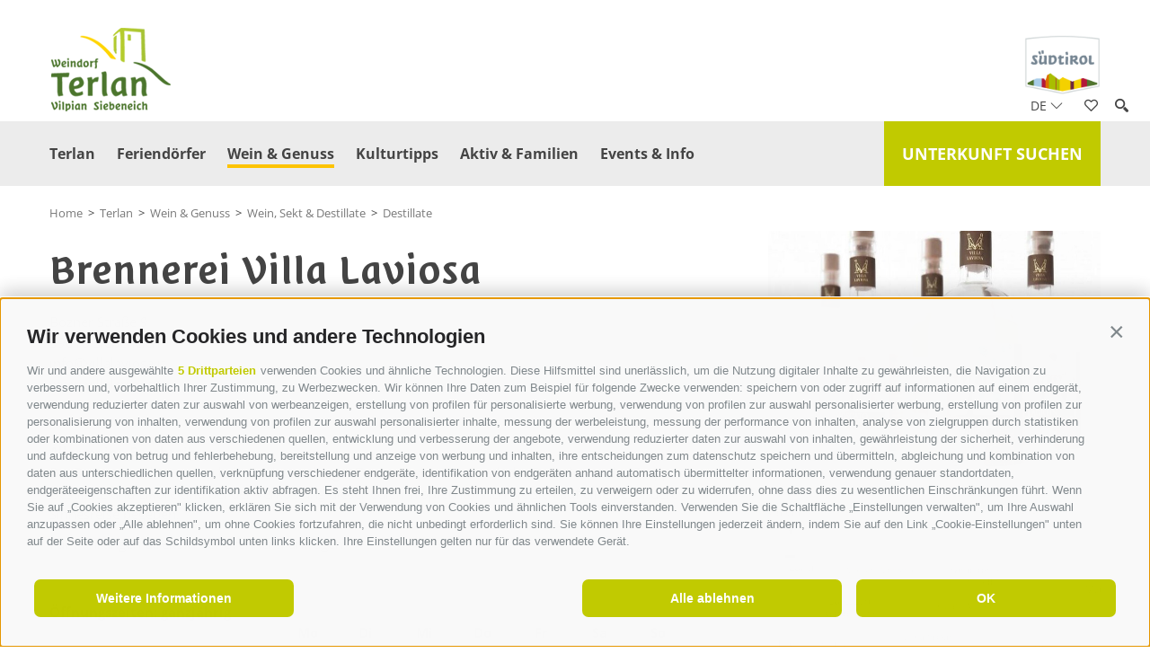

--- FILE ---
content_type: text/html; charset=utf-8
request_url: https://www.terlan.info/de/terlan/wein-genuss/wein-sekt-destillate/destillate/rid-60E70064502A884D17A77821859AC825-distillery-villa-laviosa.html
body_size: 13296
content:


<!DOCTYPE html>
<html lang="de">
<head id="Head1"><link rel="preconnect" href="https://www.googletagmanager.com"><link rel="dns-prefetch" href="https://www.googletagmanager.com"><link rel="preconnect" href="https://www.google-analytics.com"><link rel="dns-prefetch" href="https://www.google-analytics.com"><script>var dataLayer = window.dataLayer = window.dataLayer || [];window['gtag_enable_tcf_support'] = true;</script><script type="text/javascript">(function(w,d,s,l,i){w[l]=w[l]||[];w[l].push({'gtm.start':new Date().getTime(),event:'gtm.js'});var f=d.getElementsByTagName(s)[0],j=d.createElement(s),dl=l!='dataLayer'?'&l='+l:'';j.async=true;j.src='https://www.googletagmanager.com/gtm.js?id=' + i + dl; f.parentNode.insertBefore(j, f);})(window,document,'script','dataLayer','GTM-MGKKGK5H');</script><meta http-equiv="content-type" content="text/html; charset=utf-8" /><link href="/css/generator/202512111433/?7A434E686F344A465A6C7A75354C776277677A2B4A75394676764F484841357635624478365A4C46434F6C4677526E39554F43592B673D3D" rel="stylesheet" type="text/css" /><meta name="dc.language" content="de-DE" /><meta name="dcterms.audience" content="all" /><meta name="dcterms.creator" content="mni" /><meta name="dcterms.publisher" content="Consisto GmbH" /><meta name="generator" content="Consisto.CMS V4.7.0.0, SRVMIG01-20260126020009" /><meta name="rating" content="general" /><meta name="robots" content="all" /><meta name="viewport" content="width=device-width, initial-scale=1" />
    <script src="https://cdn.userway.org/widget.js" data-account="sA3I2aGc9W"></script>
    <script>
        var LoadedListener = new function () { var a = [], d = []; this.Add = function (b, c) { d.hasOwnProperty(b) ? c() : a.push({ a: c, b: b }) }; this.Loaded = function (b, c) { d.hasOwnProperty(b) || (d[b] = !0, setTimeout(function () { a.forEach(function (a) { a.b == b && a.a() }) }, c)) } }, CssLoadedListener = { Add: function (a) { LoadedListener.Add("css", a) }, Loaded: function () { LoadedListener.Loaded("css", 100) } };
    </script>
<link rel="canonical" href="https://www.terlan.info/de/terlan/wein-genuss/wein-sekt-destillate/destillate/rid-60E70064502A884D17A77821859AC825-brennerei-villa-laviosa.html" /><link href="/media/favicons/terlan/favicon.ico" rel="icon" /><link href="https://www.terlan.info/de/terlan/wein-genuss/wein-sekt-destillate/destillate/rid-60e70064502a884d17a77821859ac825-distillery-villa-laviosa.html" rel="alternate" hreflang="de" /><link href="https://www.terlan.info/de/terlan/wein-genuss/wein-sekt-destillate/destillate/rid-60e70064502a884d17a77821859ac825-distillery-villa-laviosa.html" rel="alternate" hreflang="x-default" /><link href="https://www.terlan.info/it/terlano/vini-e-sapori/vini-spumanti-e-distillati/distillati/rid-60e70064502a884d17a77821859ac825-distillery-villa-laviosa.html" rel="alternate" hreflang="it" /><link href="https://www.terlan.info/en/terlano/wine-culinary-pleasure/wine-sparkling-wine-spirits/spirits/rid-60e70064502a884d17a77821859ac825-distillery-villa-laviosa.html" rel="alternate" hreflang="en" /><link rel="apple-touch-icon" sizes="180x180" href="/media/favicons/terlan/apple-touch-icon.png"><link rel="icon" type="image/png" href="/media/favicons/terlan/favicon-32x32.png" sizes="32x32"><link rel="icon" type="image/png" href="/media/favicons/terlan/favicon-16x16.png" sizes="16x16"><link rel="manifest" href="/media/favicons/terlan/manifest.json"><link rel="mask-icon" href="/media/favicons/terlan/safari-pinned-tab.svg" color="#c0cc00"><meta name="theme-color" content="#ffffff"><meta property="og:title" content="Hochprozentiges aus Südtirol" /><meta property="og:description" content="Grappas, Liköre und Edelbrände sind ein besonders edler Genuss. Überzeugen Sie sich!" /><meta property="og:url" content="https://www.terlan.info/de/terlan/wein-genuss/wein-sekt-destillate/destillate/rid-60E70064502A884D17A77821859AC825-distillery-villa-laviosa.html" /><meta property="og:image" content="https://www.terlan.info/media/0e5bb8af-2c50-4b67-ac6c-9668d56f01ad/526_x_275/wein-25.jpg" /><title>
	Grappas, Edelbrände und Liköre - Destillate aus Südtirol - Brennerei Villa Laviosa
</title><meta name="description" content="Die Brennerei Villa Laviosa beherrscht seit langer Tradition das Handwerk der Brennkunst der Grappas, Destillate und Liköre und bei der Verkostung ..." /></head>

<body itemscope itemtype="http://schema.org/WebPage">
    <!-- Google Tag Manager (noscript) -->
<noscript><iframe src="https://www.googletagmanager.com/ns.html?id=GTM-MGKKGK5H" height="0" width="0" style="display:none;visibility:hidden" ></iframe ></noscript><!-- End Google Tag Manager (noscript) -->

    
    <!-- cc:baseform -->
<form name="aspnetForm" id="aspnetForm" method="post" enctype="multipart/form-data" action="/de/terlan/wein-genuss/wein-sekt-destillate/destillate/rid-60E70064502A884D17A77821859AC825-distillery-villa-laviosa.html">
<div class="aspNetHidden">
<input type="hidden" name="__PAGEUNIQUEID" id="__PAGEUNIQUEID" value="$1145a340c69c4a088e138bbb607f230e" />
<input type="hidden" name="__VIEWSTATE" id="__VIEWSTATE" value="/wEPaA8FDzhkZTVjZTQwYTdlNWQ2NBgCBSxjdGwwMyRNb2R1bGVUZWFzZXJGdWxsc2NyZWVuU2xpZGUkTW9kdWxlRGF0YQ8UKwAOZGRkZGRkZBQrAAFkAgFkZGRmAv////8PZAUQY3RsMDEkTW9kdWxlRGF0YQ9nZFgDnsBU94xz6GEu5TdN/5O7YaNM+9KmpH0CsEoL4s3l" />
</div>

<div class="aspNetHidden">

	<input type="hidden" name="__VIEWSTATEGENERATOR" id="__VIEWSTATEGENERATOR" value="9FDABEA0" />
	<input type="hidden" name="__EVENTVALIDATION" id="__EVENTVALIDATION" value="/wEdAAJHy0qxce7sWbmAuuWrd3XEwFUTSHFsmQz6lPy38wJkHIST2l5Yg+qRvVwMNAFh7pXbTRP2boU7Aa4+TA4T1asN" />
</div>
        <div class="outer-wrapper">
            <div class="inner-wrapper">
                

<div class="logos terlan">
    <div class="container">
        <a class="logos__main" href="https://www.terlan.info/de/terlan/terlan.html">
            <img src="/media/e253c062-c89b-46cd-a994-c4d2e695482d/0x100/logo-terlan.png" alt="Tourismusverein Terlan" class="logo__image" />
        </a>
        <a class="logos__suedtirol" target="_blank" href="https://www.suedtirol.info/de">
            <img src="/media/suedtirol.png" alt="Südtirol" width="85" height="67">
        </a>
    </div>
</div>



<!-- module:menuMain !-->
<nav class="menu-main">
    <div class="menu-main__asside">
        

<!-- modules:languages -->
<div class="languages">
    <a class="languages__active-item languages__item">de <span class="fi flaticon-arrows-2"></span></a>
    <div class="languages__container">
        <a class="languages__item" href="/it/terlano/vini-e-sapori/vini-spumanti-e-distillati/distillati/rid-60e70064502a884d17a77821859ac825-distillery-villa-laviosa.html">it</a><a class="languages__item" href="/en/terlano/wine-culinary-pleasure/wine-sparkling-wine-spirits/spirits/rid-60e70064502a884d17a77821859ac825-distillery-villa-laviosa.html">en</a>

    </div>
</div>
<!-- /modules:languages -->
        <a class="menu-main__icon menu-main__icon--social" href="#"><span class="fi flaticon-shapes"></span></a>

        
        <a class="menu-main__icon menu-main__icon--search" href="#"><span class="fi flaticon-tool"></span></a>
        

<div class="sidebar-search">
    <div class="sidebar-search__container form">
        

<div class="ajax-loading ">
    <div class="ajax-loading__container">
        <div class="ajax-loading__bounce ajax-loading__bounce1"></div>
        <div class="ajax-loading__bounce ajax-loading__bounce2"></div>
        <div class="ajax-loading__bounce ajax-loading__bounce3"></div>
    </div>
</div>

        <div class="input-group">
            <input name="ctl03$ctl01$ctl01$FormSearchText" type="text" id="ctl03_ctl01_ctl01_FormSearchText" class="sidebar-search__input search-input track-search form-control custom-ajax" data-ajax-command="redirect" data-ajax-module="searchResult" data-ajax-container="search" data-ajax-parameter="searchtext" placeholder="Suchbegriff" />
            <a class="input-group-addon sidebar-search__button" title="Suche"><span class="fi flaticon-tool"></span></a>
        </div>
    </div>
</div>

        <div class="sidebar-social">
            <div class="sidebar-social__container">
                

<!-- modules:socialmedia-box !-->
<div class="services-box socialmedia-box">
    <a href="https://www.facebook.com/tourismusvereinterlan/" id="ctl03_ctl01_ctl02_LinkFacebook" target="_blank" class="socialmedia-box__item" title="Facebook">
        <span class="fi flaticon-social-media"></span>
    </a>

    <a href="https://www.instagram.com/tourismusvereinterlan" id="ctl03_ctl01_ctl02_LinkInstagram" class="socialmedia-box__item" target="_blank" title="Instagram">
        <span class="fi flaticon-social-media-1"></span>
    </a>
    

</div>
<!-- /modules:socialmedia-box !-->
            </div>
        </div>
    </div>
    <div class="container">
        <a class="menu-button-right" href="https://www.terlan.info/de/terlan/unterkuenfte.html">Unterkunft suchen</a>
        <a href="#" class="open-mobile">
			<span class="fi flaticon-bars"></span>
		</a>
        <ul class="menu-main__ul dropdown">

				
				
            <li class='menu-main__level-0  '>
                
                <a href="https://www.terlan.info/de/terlan/terlan.html" class="menu-main__menu-0" target="_self" >
                    Terlan
                </a>
                
                
            </li>
        
            <li class='menu-main__level-0  hasChildren'>
                <span class="mobile-open-flyout">></span>
                <a href="https://www.terlan.info/de/terlan/feriendoerfer/feriendoerfer.html" class="menu-main__menu-0" target="_self" >
                    Feriendörfer
                </a>
                
                <ul class="menu-main__ul menu-main__flyout-0">
                    <li>
                        <div class="container">
                            
                            <div class="row gutter-15">
                                
            <div class='col-3 col-lg-12 menu-main__level-1  hasChildren'>
                <a href="https://www.terlan.info/de/terlan/feriendoerfer/feriendoerfer.html" class="menu-main__menu-1" target="_self" >Feriendörfer</a>
                <div class="menu-main__flyout-1">
            <div class='menu-main__level-2  '>
                <a href="https://www.terlan.info/de/terlan/feriendoerfer/feriendoerfer/terlan.html" class="menu-main__menu-2" target="_self" >Terlan</a>
            </div>
        
            <div class='menu-main__level-2  '>
                <a href="https://www.terlan.info/de/terlan/feriendoerfer/feriendoerfer/1100-jahre-terlan.html" class="menu-main__menu-2" target="_self" >1100 Jahre Terlan</a>
            </div>
        
            <div class='menu-main__level-2  '>
                <a href="https://www.terlan.info/de/terlan/feriendoerfer/feriendoerfer/vilpian.html" class="menu-main__menu-2" target="_self" >Vilpian</a>
            </div>
        
            <div class='menu-main__level-2  '>
                <a href="https://www.terlan.info/de/terlan/feriendoerfer/feriendoerfer/siebeneich.html" class="menu-main__menu-2" target="_self" >Siebeneich</a>
            </div>
        
            <div class='menu-main__level-2  '>
                <a href="https://www.terlan.info/de/terlan/feriendoerfer/feriendoerfer/wochenprogramm.html" class="menu-main__menu-2" target="_self" >Wochenprogramm</a>
            </div>
        
            <div class='menu-main__level-2  '>
                <a href="https://www.terlan.info/de/terlan/feriendoerfer/feriendoerfer/wochenmaerkte.html" class="menu-main__menu-2" target="_self" >Wochenmärkte</a>
            </div>
        
            <div class='menu-main__level-2  '>
                <a href="https://www.terlan.info/de/terlan/feriendoerfer/feriendoerfer/shopping.html" class="menu-main__menu-2" target="_self" >Shopping</a>
            </div>
        
            <div class='menu-main__level-2  '>
                <a href="https://www.terlan.info/de/terlan/feriendoerfer/feriendoerfer/360-tour-terlan-vilpian-siebeneich.html" class="menu-main__menu-2" target="_self" >360° Tour Terlan/Vilpian/Siebeneich</a>
            </div>
        
            <div class='menu-main__level-2  '>
                <a href="https://www.terlan.info/de/terlan/feriendoerfer/feriendoerfer/urlaubskrimi-ueber-terlan.html" class="menu-main__menu-2" target="_self" >Urlaubskrimi über Terlan</a>
            </div>
        </div>
            </div>
        
            <div class='col-3 col-lg-12 menu-main__level-1  hasChildren'>
                <a href="https://www.terlan.info/de/terlan/feriendoerfer/must-see.html" class="menu-main__menu-1" target="_self" >Must see</a>
                <div class="menu-main__flyout-1">
            <div class='menu-main__level-2  '>
                <a href="https://www.terlan.info/de/terlan/feriendoerfer/must-see/terlaner-pfarrkirche.html" class="menu-main__menu-2" target="_self" >Terlaner Pfarrkirche</a>
            </div>
        
            <div class='menu-main__level-2  '>
                <a href="https://www.terlan.info/de/terlan/feriendoerfer/must-see/ruine-maultasch.html" class="menu-main__menu-2" target="_self" >Ruine Maultasch</a>
            </div>
        
            <div class='menu-main__level-2  '>
                <a href="https://www.terlan.info/de/terlan/feriendoerfer/must-see/kellerei-terlan.html" class="menu-main__menu-2" target="_self" >Kellerei Terlan</a>
            </div>
        
            <div class='menu-main__level-2  '>
                <a href="https://www.terlan.info/de/terlan/feriendoerfer/must-see/seilbahn-auf-den-salten.html" class="menu-main__menu-2" target="_self" >Seilbahn auf den Salten</a>
            </div>
        
            <div class='menu-main__level-2  '>
                <a href="https://www.terlan.info/de/terlan/feriendoerfer/must-see/terlaner-weinweg.html" class="menu-main__menu-2" target="_self" >Terlaner Weinweg</a>
            </div>
        
            <div class='menu-main__level-2  '>
                <a href="https://www.terlan.info/de/terlan/feriendoerfer/must-see/wasserfall-wasser-kraft.html" class="menu-main__menu-2" target="_self" >Wasserfall & Wasser.Kraft</a>
            </div>
        
            <div class='menu-main__level-2  '>
                <a href="https://www.terlan.info/de/terlan/feriendoerfer/must-see/terlaner-spargel.html" class="menu-main__menu-2" target="_self" >Terlaner Spargel</a>
            </div>
        
            <div class='menu-main__level-2  '>
                <a href="https://www.terlan.info/de/terlan/feriendoerfer/must-see/hoametfescht.html" class="menu-main__menu-2" target="_self" >Hoametfescht</a>
            </div>
        </div>
            </div>
        
            <div class='col-3 col-lg-12 menu-main__level-1  hasChildren'>
                <a href="https://www.terlan.info/de/terlan/feriendoerfer/tipps-in-der-umgebung.html" class="menu-main__menu-1" target="_self" >Tipps in der Umgebung</a>
                <div class="menu-main__flyout-1">
            <div class='menu-main__level-2  '>
                <a href="https://www.terlan.info/de/terlan/feriendoerfer/tipps-in-der-umgebung/bozen.html" class="menu-main__menu-2" target="_self" >Bozen</a>
            </div>
        
            <div class='menu-main__level-2  '>
                <a href="https://www.terlan.info/de/terlan/feriendoerfer/tipps-in-der-umgebung/meran.html" class="menu-main__menu-2" target="_self" >Meran</a>
            </div>
        
            <div class='menu-main__level-2  '>
                <a href="https://www.terlan.info/de/terlan/feriendoerfer/tipps-in-der-umgebung/knottnkino.html" class="menu-main__menu-2" target="_self" >Knottnkino</a>
            </div>
        
            <div class='menu-main__level-2  '>
                <a href="https://www.terlan.info/de/terlan/feriendoerfer/tipps-in-der-umgebung/gaerten-von-schloss-trauttmansdorff-touriseum.html" class="menu-main__menu-2" target="_self" >Gärten von Schloss Trauttmansdorff & Touriseum</a>
            </div>
        
            <div class='menu-main__level-2  '>
                <a href="https://www.terlan.info/de/terlan/feriendoerfer/tipps-in-der-umgebung/oetzimuseum.html" class="menu-main__menu-2" target="_self" >Ötzimuseum</a>
            </div>
        
            <div class='menu-main__level-2  '>
                <a href="https://www.terlan.info/de/terlan/feriendoerfer/tipps-in-der-umgebung/dolomiten.html" class="menu-main__menu-2" target="_self" >Dolomiten</a>
            </div>
        
            <div class='menu-main__level-2  '>
                <a href="https://www.terlan.info/de/terlan/feriendoerfer/tipps-in-der-umgebung/badeseen.html" class="menu-main__menu-2" target="_self" >Badeseen</a>
            </div>
        
            <div class='menu-main__level-2  '>
                <a href="https://www.terlan.info/de/terlan/feriendoerfer/tipps-in-der-umgebung/suedtiroler-weinstrasse.html" class="menu-main__menu-2" target="_self" >Südtiroler Weinstraße</a>
            </div>
        </div>
            </div>
        
                                
                            </div>
                            
                        </div>
                    </li>
                </ul>
            </li>
        
            <li class='menu-main__level-0 active-0 open hasChildren'>
                <span class="mobile-open-flyout">></span>
                <a href="https://www.terlan.info/de/terlan/wein-genuss.html" class="menu-main__menu-0" target="_self" >
                    Wein & Genuss
                </a>
                
                <ul class="menu-main__ul menu-main__flyout-0">
                    <li>
                        <div class="container">
                            
                            <div class="row gutter-15">
                                
            <div class='col-3 col-lg-12 menu-main__level-1  hasChildren'>
                <a href="https://www.terlan.info/de/terlan/wein-genuss/terlaner-spargel.html" class="menu-main__menu-1" target="_self" >Terlaner Spargel</a>
                <div class="menu-main__flyout-1">
            <div class='menu-main__level-2  '>
                <a href="https://www.terlan.info/de/terlan/wein-genuss/terlaner-spargel/terlaner-spargelzeit.html" class="menu-main__menu-2" target="_self" >Terlaner Spargelzeit</a>
            </div>
        
            <div class='menu-main__level-2  '>
                <a href="https://www.terlan.info/de/terlan/wein-genuss/terlaner-spargel/kulinarische-spargelwanderung.html" class="menu-main__menu-2" target="_self" >Kulinarische Spargelwanderung</a>
            </div>
        
            <div class='menu-main__level-2  '>
                <a href="https://www.terlan.info/de/terlan/wein-genuss/terlaner-spargel/spargelgenuss-radtour.html" class="menu-main__menu-2" target="_self" >Spargelgenuss-Radtour</a>
            </div>
        
            <div class='menu-main__level-2  '>
                <a href="https://www.terlan.info/de/terlan/wein-genuss/terlaner-spargel/fuehrungen-im-spargelfeld.html" class="menu-main__menu-2" target="_self" >Führungen im Spargelfeld</a>
            </div>
        
            <div class='menu-main__level-2  '>
                <a href="https://www.terlan.info/de/terlan/wein-genuss/terlaner-spargel/terlaner-spargelkoenigin.html" class="menu-main__menu-2" target="_self" >Terlaner Spargelkönigin</a>
            </div>
        
            <div class='menu-main__level-2  '>
                <a href="https://www.terlan.info/de/terlan/wein-genuss/terlaner-spargel/spargelzeitung-broschuere.html" class="menu-main__menu-2" target="_self" >Spargelzeitung & Broschüre</a>
            </div>
        
            <div class='menu-main__level-2  '>
                <a href="https://www.terlan.info/de/terlan/wein-genuss/terlaner-spargel/terlaner-spargelfest.html" class="menu-main__menu-2" target="_self" >Terlaner Spargelfest</a>
            </div>
        
            <div class='menu-main__level-2  '>
                <a href="http://www.terlaner-spargel.com/verkaufsstellen" class="menu-main__menu-2" target="_blank" >Verkaufsstellen</a>
            </div>
        
            <div class='menu-main__level-2  '>
                <a href="https://www.terlan.info/de/terlan/wein-genuss/terlaner-spargel/spargelrezepte.html" class="menu-main__menu-2" target="_self" >Spargelrezepte</a>
            </div>
        </div>
            </div>
        
            <div class='col-3 col-lg-12 menu-main__level-1 active-1 hasChildren'>
                <a href="https://www.terlan.info/de/terlan/wein-genuss/wein-sekt-destillate.html" class="menu-main__menu-1" target="_self" >Wein, Sekt & Destillate</a>
                <div class="menu-main__flyout-1">
            <div class='menu-main__level-2  '>
                <a href="https://www.terlan.info/de/terlan/wein-genuss/wein-sekt-destillate/wein-sekt.html" class="menu-main__menu-2" target="_self" >Wein & Sekt</a>
            </div>
        
            <div class='menu-main__level-2  '>
                <a href="https://www.terlan.info/de/terlan/wein-genuss/wein-sekt-destillate/kellerei-terlan.html" class="menu-main__menu-2" target="_self" >Kellerei Terlan</a>
            </div>
        
            <div class='menu-main__level-2  '>
                <a href="https://www.terlan.info/de/terlan/wein-genuss/wein-sekt-destillate/besichtigung-kellerei-terlan.html" class="menu-main__menu-2" target="_self" >Besichtigung Kellerei Terlan</a>
            </div>
        
            <div class='menu-main__level-2 active-2 '>
                <a href="https://www.terlan.info/de/terlan/wein-genuss/wein-sekt-destillate/destillate.html" class="menu-main__menu-2" target="_self" >Destillate</a>
            </div>
        
            <div class='menu-main__level-2  '>
                <a href="https://www.terlan.info/de/terlan/wein-genuss/wein-sekt-destillate/terlaner-weinweg.html" class="menu-main__menu-2" target="_self" >Terlaner Weinweg</a>
            </div>
        
            <div class='menu-main__level-2  '>
                <a href="https://www.terlan.info/de/terlan/wein-genuss/wein-sekt-destillate/gefuehrte-weintouren.html" class="menu-main__menu-2" target="_self" >Geführte Weintouren</a>
            </div>
        
            <div class='menu-main__level-2  '>
                <a href="https://www.terlan.info/de/terlan/wein-genuss/wein-sekt-destillate/suedtiroler-weinstrasse.html" class="menu-main__menu-2" target="_self" >Südtiroler Weinstraße</a>
            </div>
        
            <div class='menu-main__level-2  '>
                <a href="https://www.terlan.info/de/terlan/wein-genuss/wein-sekt-destillate/toerggelen.html" class="menu-main__menu-2" target="_self" >Törggelen</a>
            </div>
        
            <div class='menu-main__level-2  '>
                <a href="https://www.terlan.info/de/terlan/wein-genuss/wein-sekt-destillate/urbansnacht.html" class="menu-main__menu-2" target="_self" >Urbansnacht</a>
            </div>
        
            <div class='menu-main__level-2  '>
                <a href="https://www.terlan.info/de/terlan/wein-genuss/wein-sekt-destillate/weinklaenge-entlang-der-suedtiroler-weinstrasse.html" class="menu-main__menu-2" target="_self" >WeinKlänge entlang der Südtiroler Weinstraße</a>
            </div>
        
            <div class='menu-main__level-2  '>
                <a href="https://www.terlan.info/de/terlan/wein-genuss/wein-sekt-destillate/die-terlaner-weinsuppe.html" class="menu-main__menu-2" target="_self" >Die Terlaner Weinsuppe</a>
            </div>
        
            <div class='menu-main__level-2  '>
                <a href="https://www.terlan.info/de/terlan/wein-genuss/wein-sekt-destillate/wein-und-advent.html" class="menu-main__menu-2" target="_self" >Wein und Advent</a>
            </div>
        </div>
            </div>
        
            <div class='col-3 col-lg-12 menu-main__level-1  hasChildren'>
                <a href="https://www.terlan.info/de/terlan/wein-genuss/apfel.html" class="menu-main__menu-1" target="_self" >Apfel</a>
                <div class="menu-main__flyout-1">
            <div class='menu-main__level-2  '>
                <a href="https://www.terlan.info/de/terlan/wein-genuss/apfel/der-apfel-in-terlan.html" class="menu-main__menu-2" target="_self" >Der Apfel in Terlan</a>
            </div>
        
            <div class='menu-main__level-2  '>
                <a href="https://www.terlan.info/de/terlan/wein-genuss/apfel/apfelland-suedtirol.html" class="menu-main__menu-2" target="_self" >Apfelland Südtirol</a>
            </div>
        
            <div class='menu-main__level-2  '>
                <a href="https://www.terlan.info/de/terlan/wein-genuss/apfel/apfelfuehrung-beim-obstbauer.html" class="menu-main__menu-2" target="_self" >Apfelführung beim Obstbauer</a>
            </div>
        
            <div class='menu-main__level-2  '>
                <a href="https://www.terlan.info/de/terlan/wein-genuss/apfel/fuehrung-obstgenossenschaft.html" class="menu-main__menu-2" target="_self" >Führung Obstgenossenschaft</a>
            </div>
        </div>
            </div>
        
            <div class='col-3 col-lg-12 menu-main__level-1  hasChildren'>
                <a href="https://www.terlan.info/de/terlan/wein-genuss/gaumenfreuden.html" class="menu-main__menu-1" target="_self" >Gaumenfreuden</a>
                <div class="menu-main__flyout-1">
            <div class='menu-main__level-2  '>
                <a href="https://www.terlan.info/de/terlan/wein-genuss/gaumenfreuden/gastbetriebe.html" class="menu-main__menu-2" target="_self" >Gastbetriebe</a>
            </div>
        
            <div class='menu-main__level-2  '>
                <a href="https://www.terlan.info/de/terlan/wein-genuss/gaumenfreuden/spargelwirte.html" class="menu-main__menu-2" target="_self" >Spargelwirte</a>
            </div>
        
            <div class='menu-main__level-2  '>
                <a href="https://www.terlan.info/de/terlan/wein-genuss/gaumenfreuden/toerggelebetriebe.html" class="menu-main__menu-2" target="_self" >Törggelebetriebe</a>
            </div>
        
            <div class='menu-main__level-2  '>
                <a href="https://www.terlan.info/de/terlan/wein-genuss/gaumenfreuden/qualitaetsprodukte.html" class="menu-main__menu-2" target="_self" >Qualitätsprodukte</a>
            </div>
        </div>
            </div>
        
                                
                            </div>
                            
                        </div>
                    </li>
                </ul>
            </li>
        
            <li class='menu-main__level-0  hasChildren'>
                <span class="mobile-open-flyout">></span>
                <a href="https://www.terlan.info/de/terlan/kulturtipps.html" class="menu-main__menu-0" target="_self" >
                    Kulturtipps
                </a>
                
                <ul class="menu-main__ul menu-main__flyout-0">
                    <li>
                        <div class="container">
                            
                            <div class="row gutter-15">
                                
            <div class='col-3 col-lg-12 menu-main__level-1  hasChildren'>
                <a href="https://www.terlan.info/de/terlan/kulturtipps/terlan-vilpian-siebeneich.html" class="menu-main__menu-1" target="_self" >Terlan, Vilpian, Siebeneich</a>
                <div class="menu-main__flyout-1">
            <div class='menu-main__level-2  '>
                <a href="https://www.terlan.info/de/terlan/kulturtipps/terlan-vilpian-siebeneich/terlaner-pfarrkirche.html" class="menu-main__menu-2" target="_self" >Terlaner Pfarrkirche</a>
            </div>
        
            <div class='menu-main__level-2  '>
                <a href="https://www.terlan.info/de/terlan/kulturtipps/terlan-vilpian-siebeneich/ruine-maultasch.html" class="menu-main__menu-2" target="_self" >Ruine Maultasch</a>
            </div>
        
            <div class='menu-main__level-2  '>
                <a href="https://www.terlan.info/de/terlan/kulturtipps/terlan-vilpian-siebeneich/sauschloss.html" class="menu-main__menu-2" target="_self" >Sauschloss</a>
            </div>
        
            <div class='menu-main__level-2  '>
                <a href="https://www.terlan.info/de/terlan/kulturtipps/terlan-vilpian-siebeneich/kirchen-kapellen.html" class="menu-main__menu-2" target="_self" >Kirchen & Kapellen</a>
            </div>
        
            <div class='menu-main__level-2  '>
                <a href="https://www.terlan.info/de/terlan/kulturtipps/terlan-vilpian-siebeneich/niedertor-mit-gefolge.html" class="menu-main__menu-2" target="_self" >Niedertor mit Gefolge</a>
            </div>
        
            <div class='menu-main__level-2  '>
                <a href="https://www.terlan.info/de/terlan/kulturtipps/terlan-vilpian-siebeneich/gartenwochen-terlan-andrian.html" class="menu-main__menu-2" target="_self" >Gartenwochen Terlan & Andrian</a>
            </div>
        
            <div class='menu-main__level-2  '>
                <a href="https://www.terlan.info/de/terlan/kulturtipps/terlan-vilpian-siebeneich/maibaumfest-in-terlan.html" class="menu-main__menu-2" target="_self" >Maibaumfest in Terlan</a>
            </div>
        
            <div class='menu-main__level-2  '>
                <a href="https://www.terlan.info/de/terlan/kulturtipps/terlan-vilpian-siebeneich/weinklaenge-an-der-suedtiroler-weinstrasse.html" class="menu-main__menu-2" target="_self" >WeinKlänge an der Südtiroler Weinstraße</a>
            </div>
        </div>
            </div>
        
            <div class='col-3 col-lg-12 menu-main__level-1  hasChildren'>
                <a href="https://www.terlan.info/de/terlan/kulturtipps/bozen.html" class="menu-main__menu-1" target="_self" >Bozen</a>
                <div class="menu-main__flyout-1">
            <div class='menu-main__level-2  '>
                <a href="https://www.terlan.info/de/terlan/kulturtipps/bozen/oetzi-suedtiroler-archaeologiemuseum.html" class="menu-main__menu-2" target="_self" >Ötzi, Südtiroler Archäologiemuseum</a>
            </div>
        
            <div class='menu-main__level-2  '>
                <a href="https://www.terlan.info/de/terlan/kulturtipps/bozen/mmm-firmian.html" class="menu-main__menu-2" target="_self" >MMM Firmian</a>
            </div>
        
            <div class='menu-main__level-2  '>
                <a href="https://www.terlan.info/de/terlan/kulturtipps/bozen/schloss-runkelstein.html" class="menu-main__menu-2" target="_self" >Schloss Runkelstein</a>
            </div>
        
            <div class='menu-main__level-2  '>
                <a href="https://www.terlan.info/de/terlan/kulturtipps/bozen/naturmuseum-suedtirol.html" class="menu-main__menu-2" target="_self" >Naturmuseum Südtirol</a>
            </div>
        
            <div class='menu-main__level-2  '>
                <a href="https://www.terlan.info/de/terlan/kulturtipps/bozen/museion.html" class="menu-main__menu-2" target="_self" >Museion</a>
            </div>
        
            <div class='menu-main__level-2  '>
                <a href="https://www.terlan.info/de/terlan/kulturtipps/bozen/bz-18-45.html" class="menu-main__menu-2" target="_self" >BZ '18–'45</a>
            </div>
        
            <div class='menu-main__level-2  '>
                <a href="https://www.terlan.info/de/terlan/kulturtipps/bozen/kultursommer.html" class="menu-main__menu-2" target="_self" >Kultursommer</a>
            </div>
        
            <div class='menu-main__level-2  '>
                <a href="https://www.terlan.info/de/terlan/kulturtipps/bozen/christkindlmarkt.html" class="menu-main__menu-2" target="_self" >Christkindlmarkt</a>
            </div>
        </div>
            </div>
        
            <div class='col-3 col-lg-12 menu-main__level-1  hasChildren'>
                <a href="https://www.terlan.info/de/terlan/kulturtipps/in-der-umgebung.html" class="menu-main__menu-1" target="_self" >In der Umgebung</a>
                <div class="menu-main__flyout-1">
            <div class='menu-main__level-2  '>
                <a href="https://www.terlan.info/de/terlan/kulturtipps/in-der-umgebung/gaerten-von-schloss-trauttmansdorff-touriseum.html" class="menu-main__menu-2" target="_self" >Gärten von Schloss Trauttmansdorff & Touriseum</a>
            </div>
        
            <div class='menu-main__level-2  '>
                <a href="https://www.terlan.info/de/terlan/kulturtipps/in-der-umgebung/tappeiner-promenade.html" class="menu-main__menu-2" target="_self" >Tappeiner-Promenade</a>
            </div>
        
            <div class='menu-main__level-2  '>
                <a href="https://www.terlan.info/de/terlan/kulturtipps/in-der-umgebung/schloss-tirol-gufyland.html" class="menu-main__menu-2" target="_self" >Schloss Tirol & Gufyland</a>
            </div>
        
            <div class='menu-main__level-2  '>
                <a href="https://www.terlan.info/de/terlan/kulturtipps/in-der-umgebung/haflinger-pferd.html" class="menu-main__menu-2" target="_self" >Haflinger Pferd</a>
            </div>
        
            <div class='menu-main__level-2  '>
                <a href="https://www.terlan.info/de/terlan/kulturtipps/in-der-umgebung/ritten.html" class="menu-main__menu-2" target="_self" >Ritten</a>
            </div>
        
            <div class='menu-main__level-2  '>
                <a href="https://www.terlan.info/de/terlan/kulturtipps/in-der-umgebung/burgendreieck-eppan.html" class="menu-main__menu-2" target="_self" >Burgendreieck Eppan</a>
            </div>
        
            <div class='menu-main__level-2  '>
                <a href="https://www.terlan.info/de/terlan/kulturtipps/in-der-umgebung/schnatterpeck-altar-in-lana.html" class="menu-main__menu-2" target="_self" >Schnatterpeck Altar in Lana</a>
            </div>
        
            <div class='menu-main__level-2  '>
                <a href="https://www.terlan.info/de/terlan/kulturtipps/in-der-umgebung/mmm-messner-mountain-museen.html" class="menu-main__menu-2" target="_self" >MMM – Messner Mountain Museen</a>
            </div>
        
            <div class='menu-main__level-2  '>
                <a href="https://www.terlan.info/de/terlan/kulturtipps/in-der-umgebung/weindoerfer.html" class="menu-main__menu-2" target="_self" >Weindörfer</a>
            </div>
        </div>
            </div>
        
                                
                            </div>
                            
                        </div>
                    </li>
                </ul>
            </li>
        
            <li class='menu-main__level-0  hasChildren'>
                <span class="mobile-open-flyout">></span>
                <a href="https://www.terlan.info/de/terlan/aktiv-familien.html" class="menu-main__menu-0" target="_self" >
                    Aktiv & Familien
                </a>
                
                <ul class="menu-main__ul menu-main__flyout-0">
                    <li>
                        <div class="container">
                            
                            <div class="row gutter-15">
                                
            <div class='col-3 col-lg-12 menu-main__level-1  hasChildren'>
                <a href="https://www.terlan.info/de/terlan/aktiv-familien/300-sonnentage.html" class="menu-main__menu-1" target="_self" >300 Sonnentage</a>
                <div class="menu-main__flyout-1">
            <div class='menu-main__level-2  '>
                <a href="https://www.terlan.info/de/terlan/aktiv-familien/300-sonnentage/wandern.html" class="menu-main__menu-2" target="_self" >Wandern</a>
            </div>
        
            <div class='menu-main__level-2  '>
                <a href="https://www.terlan.info/de/terlan/aktiv-familien/300-sonnentage/suedtiroler-kastanienweg.html" class="menu-main__menu-2" target="_self" >Südtiroler Kastanienweg</a>
            </div>
        
            <div class='menu-main__level-2  '>
                <a href="https://www.terlan.info/de/terlan/aktiv-familien/300-sonnentage/seilbahn-vilpian-moelten.html" class="menu-main__menu-2" target="_self" >Seilbahn Vilpian-Mölten</a>
            </div>
        
            <div class='menu-main__level-2  '>
                <a href="https://www.terlan.info/de/terlan/aktiv-familien/300-sonnentage/rucksack-nachhaltig-packen.html" class="menu-main__menu-2" target="_self" >Rucksack nachhaltig packen</a>
            </div>
        
            <div class='menu-main__level-2  '>
                <a href="https://www.terlan.info/de/terlan/aktiv-familien/300-sonnentage/radfahren-biken.html" class="menu-main__menu-2" target="_self" >Radfahren & Biken</a>
            </div>
        
            <div class='menu-main__level-2  '>
                <a href="https://www.terlan.info/de/terlan/aktiv-familien/300-sonnentage/trinkbrunnen-in-terlan.html" class="menu-main__menu-2" target="_self" >Trinkbrunnen in Terlan</a>
            </div>
        
            <div class='menu-main__level-2  '>
                <a href="https://www.terlan.info/de/terlan/aktiv-familien/300-sonnentage/refill-suedtirol-in-terlan.html" class="menu-main__menu-2" target="_self" >Refill Südtirol in Terlan</a>
            </div>
        
            <div class='menu-main__level-2  '>
                <a href="https://www.terlan.info/de/terlan/aktiv-familien/300-sonnentage/e-bike-verleih.html" class="menu-main__menu-2" target="_self" >E-Bike-Verleih</a>
            </div>
        
            <div class='menu-main__level-2  '>
                <a href="https://www.terlan.info/de/terlan/aktiv-familien/300-sonnentage/badespass.html" class="menu-main__menu-2" target="_self" >Badespaß</a>
            </div>
        
            <div class='menu-main__level-2  '>
                <a href="https://www.terlan.info/de/terlan/aktiv-familien/300-sonnentage/golfen.html" class="menu-main__menu-2" target="_self" >Golfen</a>
            </div>
        
            <div class='menu-main__level-2  '>
                <a href="https://www.terlan.info/de/terlan/aktiv-familien/300-sonnentage/mehr-sommersport.html" class="menu-main__menu-2" target="_self" >mehr Sommersport</a>
            </div>
        
            <div class='menu-main__level-2  '>
                <a href="https://www.terlan.info/de/terlan/aktiv-familien/300-sonnentage/angeln.html" class="menu-main__menu-2" target="_self" >Angeln</a>
            </div>
        </div>
            </div>
        
            <div class='col-3 col-lg-12 menu-main__level-1  hasChildren'>
                <a href="https://www.terlan.info/de/terlan/aktiv-familien/wintersonne.html" class="menu-main__menu-1" target="_self" >Wintersonne</a>
                <div class="menu-main__flyout-1">
            <div class='menu-main__level-2  '>
                <a href="https://www.terlan.info/de/terlan/aktiv-familien/wintersonne/christkindlmaerkte.html" class="menu-main__menu-2" target="_self" >Christkindlmärkte</a>
            </div>
        
            <div class='menu-main__level-2  hasChildren'>
                <a href="https://www.terlan.info/de/terlan/aktiv-familien/wintersonne/skifahren.html" class="menu-main__menu-2" target="_self" >Skifahren</a>
            </div>
        
            <div class='menu-main__level-2  '>
                <a href="https://www.terlan.info/de/terlan/aktiv-familien/wintersonne/sanfte-wintererlebnisse.html" class="menu-main__menu-2" target="_self" >Sanfte Wintererlebnisse</a>
            </div>
        
            <div class='menu-main__level-2  '>
                <a href="https://www.terlan.info/de/terlan/aktiv-familien/wintersonne/therme-meran.html" class="menu-main__menu-2" target="_self" >Therme Meran</a>
            </div>
        
            <div class='menu-main__level-2  '>
                <a href="https://www.terlan.info/de/terlan/aktiv-familien/wintersonne/eislaufen-in-terlan.html" class="menu-main__menu-2" target="_self" >Eislaufen in Terlan</a>
            </div>
        </div>
            </div>
        
            <div class='col-3 col-lg-12 menu-main__level-1  hasChildren'>
                <a href="https://www.terlan.info/de/terlan/aktiv-familien/familientipps.html" class="menu-main__menu-1" target="_self" >Familientipps</a>
                <div class="menu-main__flyout-1">
            <div class='menu-main__level-2  '>
                <a href="https://www.terlan.info/de/terlan/aktiv-familien/familientipps/badespass.html" class="menu-main__menu-2" target="_self" >Badespaß</a>
            </div>
        
            <div class='menu-main__level-2  '>
                <a href="https://www.terlan.info/de/terlan/aktiv-familien/familientipps/sommerrodelbahn.html" class="menu-main__menu-2" target="_self" >Sommerrodelbahn</a>
            </div>
        
            <div class='menu-main__level-2  '>
                <a href="https://www.terlan.info/de/terlan/aktiv-familien/familientipps/reiten-auf-haflingern.html" class="menu-main__menu-2" target="_self" >Reiten auf Haflingern</a>
            </div>
        
            <div class='menu-main__level-2  '>
                <a href="https://www.terlan.info/de/terlan/aktiv-familien/familientipps/familienwanderungen.html" class="menu-main__menu-2" target="_self" >Familienwanderungen</a>
            </div>
        
            <div class='menu-main__level-2  '>
                <a href="https://www.terlan.info/de/terlan/aktiv-familien/familientipps/kinderspielplaetze.html" class="menu-main__menu-2" target="_self" >Kinderspielplätze</a>
            </div>
        
            <div class='menu-main__level-2  '>
                <a href="https://www.terlan.info/de/terlan/aktiv-familien/familientipps/skatepark-terlan.html" class="menu-main__menu-2" target="_self" >Skatepark Terlan</a>
            </div>
        </div>
            </div>
        
            <div class='col-3 col-lg-12 menu-main__level-1  '>
                <a href="https://www.terlan.info/de/terlan/aktiv-familien/suedtirol-barrierefrei.html" class="menu-main__menu-1" target="_self" >Südtirol barrierefrei</a>
                <div class="menu-main__flyout-1"></div>
            </div>
        
                                
                            </div>
                            
                        </div>
                    </li>
                </ul>
            </li>
        
            <li class='menu-main__level-0  hasChildren'>
                <span class="mobile-open-flyout">></span>
                <a href="https://www.terlan.info/de/terlan/events-info/info/kontakt-buerooeffnungszeiten.html" class="menu-main__menu-0" target="_self" >
                    Events & Info
                </a>
                
                <ul class="menu-main__ul menu-main__flyout-0">
                    <li>
                        <div class="container">
                            
                            <div class="row gutter-15">
                                
            <div class='col-3 col-lg-12 menu-main__level-1  hasChildren'>
                <a href="https://www.terlan.info/de/terlan/events-info/info/kontakt-buerooeffnungszeiten.html" class="menu-main__menu-1" target="_self" >Info</a>
                <div class="menu-main__flyout-1">
            <div class='menu-main__level-2  '>
                <a href="https://www.terlan.info/de/terlan/events-info/info/kontakt-buerooeffnungszeiten.html" class="menu-main__menu-2" target="_self" >Kontakt & Büroöffnungszeiten</a>
            </div>
        
            <div class='menu-main__level-2  '>
                <a href="https://www.terlan.info/de/terlan/events-info/info/gaestekarte.html" class="menu-main__menu-2" target="_self" >Gästekarte</a>
            </div>
        
            <div class='menu-main__level-2  '>
                <a href="https://www.terlan.info/de/terlan/events-info/info/ortstaxe.html" class="menu-main__menu-2" target="_self" >Ortstaxe</a>
            </div>
        
            <div class='menu-main__level-2  '>
                <a href="https://www.terlan.info/de/terlan/events-info/info/downloads.html" class="menu-main__menu-2" target="_self" >Downloads</a>
            </div>
        
            <div class='menu-main__level-2  '>
                <a href="https://www.terlan.info/de/terlan/events-info/info/terlan-a-z.html" class="menu-main__menu-2" target="_self" >Terlan A-Z</a>
            </div>
        </div>
            </div>
        
            <div class='col-3 col-lg-12 menu-main__level-1  hasChildren'>
                <a href="https://www.terlan.info/de/terlan/events-info/events/highlight-events.html" class="menu-main__menu-1" target="_self" >Events</a>
                <div class="menu-main__flyout-1">
            <div class='menu-main__level-2  '>
                <a href="https://www.terlan.info/de/terlan/events-info/events/highlight-events.html" class="menu-main__menu-2" target="_self" >Highlight-Events</a>
            </div>
        
            <div class='menu-main__level-2  '>
                <a href="https://www.terlan.info/de/terlan/events-info/events/alle-veranstaltungen.html" class="menu-main__menu-2" target="_self" >Alle Veranstaltungen</a>
            </div>
        </div>
            </div>
        
            <div class='col-3 col-lg-12 menu-main__level-1  hasChildren'>
                <a href="https://www.terlan.info/de/terlan/events-info/mobilitaet-anreise/anreise.html" class="menu-main__menu-1" target="_self" >Mobilität & Anreise</a>
                <div class="menu-main__flyout-1">
            <div class='menu-main__level-2  '>
                <a href="https://www.terlan.info/de/terlan/events-info/mobilitaet-anreise/anreise.html" class="menu-main__menu-2" target="_self" >Anreise</a>
            </div>
        
            <div class='menu-main__level-2  '>
                <a href="https://www.terlan.info/de/terlan/events-info/mobilitaet-anreise/mobil-in-suedtirol.html" class="menu-main__menu-2" target="_self" >Mobil in Südtirol</a>
            </div>
        
            <div class='menu-main__level-2  '>
                <a href="https://www.terlan.info/de/terlan/events-info/mobilitaet-anreise/taxiservice-in-terlan.html" class="menu-main__menu-2" target="_self" >Taxiservice in Terlan</a>
            </div>
        
            <div class='menu-main__level-2  '>
                <a href="https://www.terlan.info/de/terlan/events-info/mobilitaet-anreise/elektroladestationen-fuer-autos.html" class="menu-main__menu-2" target="_self" >Elektroladestationen für Autos</a>
            </div>
        
            <div class='menu-main__level-2  '>
                <a href="https://www.terlan.info/de/terlan/events-info/mobilitaet-anreise/bike-parkboxen-mit-ladestation.html" class="menu-main__menu-2" target="_self" >Bike-Parkboxen mit Ladestation</a>
            </div>
        </div>
            </div>
        
            <div class='col-3 col-lg-12 menu-main__level-1  hasChildren'>
                <a href="https://www.terlan.info/de/terlan/events-info/service/wetter.html" class="menu-main__menu-1" target="_self" >Service</a>
                <div class="menu-main__flyout-1">
            <div class='menu-main__level-2  '>
                <a href="https://www.terlan.info/de/terlan/events-info/service/wetter.html" class="menu-main__menu-2" target="_self" >Wetter</a>
            </div>
        
            <div class='menu-main__level-2  '>
                <a href="https://www.terlan.info/de/terlan/events-info/service/webcam.html" class="menu-main__menu-2" target="_self" >Webcam</a>
            </div>
        
            <div class='menu-main__level-2  '>
                <a href="https://www.terlan.info/de/terlan/events-info/service/videos.html" class="menu-main__menu-2" target="_self" >Videos</a>
            </div>
        
            <div class='menu-main__level-2  '>
                <a href="https://www.terlan.info/de/terlan/events-info/service/app-world.html" class="menu-main__menu-2" target="_self" >App World</a>
            </div>
        
            <div class='menu-main__level-2  '>
                <a href="https://www.terlan.info/de/terlan/events-info/service/kataloganfrage.html" class="menu-main__menu-2" target="_self" >Kataloganfrage</a>
            </div>
        
            <div class='menu-main__level-2  '>
                <a href="https://www.terlan.info/de/terlan/events-info/service/social-wall.html" class="menu-main__menu-2" target="_self" >Social Wall</a>
            </div>
        </div>
            </div>
        
            <div class='col-3 col-lg-12 menu-main__level-1  '>
                <a href="https://www.terlan.info/de/terlan/events-info/aerzte-und-apotheken.html" class="menu-main__menu-1" target="_self" >Ärzte und Apotheken</a>
                <div class="menu-main__flyout-1"></div>
            </div>
        
            <div class='col-3 col-lg-12 menu-main__level-1  '>
                <a href="https://www.terlan.info/de/terlan/events-info/unsere-partner.html" class="menu-main__menu-1" target="_self" >Unsere Partner</a>
                <div class="menu-main__flyout-1"></div>
            </div>
        
                                
                            </div>
                            
                        </div>
                    </li>
                </ul>
            </li>
        
                
        
        <li id="ctl03_ctl01_ContainerMobileRegion" class="menu-main__level-0">
            <a class="menu-main__menu-0 menu-main__mobile-region" href="https://www.terlan.info/de/terlan/terlan.html">Zur Region</a>
        </li>
        </ul>
    </div>
</nav>
<!-- /module:menuMain !-->


<!-- module:content -->
<div class="content">
    
<!-- module:LtsPois Detail -->
<div class="poi-detail base-detail slide-base">
    <div class="container">
    

<!-- modules:sitePath -->
<div class="sitepath" id="sitepath" itemprop="breadcrumb">
    
            <a class="sitepath__item " href="https://www.terlan.info/de/terlan/terlan.html" target="_self">Home</a>
        &nbsp;&gt;&nbsp;
            <a class="sitepath__item " href="https://www.terlan.info/de/terlan/terlan.html" target="_self">Terlan</a>
        &nbsp;&gt;&nbsp;
            <a class="sitepath__item " href="https://www.terlan.info/de/terlan/wein-genuss.html" target="_self">Wein & Genuss</a>
        &nbsp;&gt;&nbsp;
            <a class="sitepath__item " href="https://www.terlan.info/de/terlan/wein-genuss/wein-sekt-destillate.html" target="_self">Wein, Sekt & Destillate</a>
        &nbsp;&gt;&nbsp;
            <a class="sitepath__item active" href="https://www.terlan.info/de/terlan/wein-genuss/wein-sekt-destillate/destillate.html" target="_self">Destillate</a>
        
</div>
<!-- /modules:sitePath -->
        <div  itemscope itemtype="http://schema.org/LocalBusiness">
        <div class="row gutter-15">
            <div class="col-8 col-sm-12">
                <div class="base-module__hgroup">
                    <h1 itemprop="name">Brennerei Villa Laviosa</h1>
                </div>
                <div class="description">
                    <div class="base-module__block">
                        <div  itemprop="address" itemscope itemtype="http://schema.org/PostalAddress">
                            <div class="base-module__info" itemprop="streetAddress">Bozner Straße 9</div>
                            <div class="base-module__info">
                                <span itemprop="postalCode">39018</span>
                                <span itemprop="addressLocality">Siebeneich</span>
                            </div>
                        </div>
                        <div id="ctl03_ctl02_ctl00_ContainerEmail" class="base-module__info"><a href="mailto:info@villalaviosa.it" ><span itemprop="email">info@villalaviosa.it</span></a></div>
                        <div id="ctl03_ctl02_ctl00_ContainerHomepage" class="base-module__info"><a href="http://www.villalaviosa.it/" target="_blank" itemprop="url">www.villalaviosa.it</a></div>
                        <div id="ctl03_ctl02_ctl00_ContainerPhone" class="base-module__info">T <a href="tel:00390471952043" ><span itemprop="telephone">+39 0471 952043</a></span></div>
                        
                    </div>
                    
                    
                            <div class="base-module__block">
                                <div class="base-module__block-header">Allgemeine Beschreibung</div>
                                <div itemprop="description">
                                    <p>Die Brennerei Villa Laviosa beherrscht seit langer Tradition das Handwerk der Brennkunst der Grappas, Destillate und Lik&ouml;re und bei der Verkostung dieser edlen Tropfen k&ouml;nnen Sie sich auf eine besondere Sinnesreise begeben.&nbsp;</p>
<p>F&uuml;r F&uuml;hrungen direkt in der Brennerei anfragen.<br /><br /></p>
                                </div>
                            </div>
                        
                    
                            <div class="operation-schedule base-module__block">
                                <div class="base-module__block-header">Öffnungszeiten: ganzjährig</div>
                                <div class="operation-schedule__header row gutter-5">
                                    <div class="col-4">&nbsp;</div>
                                    <div class="col-1">Mo</div>
                                    <div class="col-1">Di</div>
                                    <div class="col-1">Mi</div>
                                    <div class="col-1">Do</div>
                                    <div class="col-1">Fr</div>
                                    <div class="col-1">Sa</div>
                                    <div class="col-1">So</div>
                                </div>
                                
                                        <div class="operation-schedule__time row gutter-5">
                                            <div class="operation-schedule__time-title col-4">08:30 - 12:30</div>
                                            <div class="operation-schedule__time-day col-1">
                                                <span class="fi  flaticon-check-symbol">&nbsp;</span>
                                            </div>
                                            <div class="operation-schedule__time-day col-1">
                                                <span class="fi  flaticon-check-symbol">&nbsp;</span>
                                            </div>
                                            <div class="operation-schedule__time-day col-1">
                                                <span class="fi  flaticon-check-symbol">&nbsp;</span>
                                            </div>
                                            <div class="operation-schedule__time-day col-1">
                                                <span class="fi  flaticon-check-symbol">&nbsp;</span>
                                            </div>
                                            <div class="operation-schedule__time-day col-1">
                                                <span class="fi  flaticon-check-symbol">&nbsp;</span>
                                            </div>
                                            <div class="operation-schedule__time-day col-1">
                                                <span class="fi flaticon-cross-1">&nbsp;</span>
                                            </div>
                                            <div class="operation-schedule__time-day col-1">
                                                <span class="fi flaticon-cross-1">&nbsp;</span>
                                            </div>
                                        </div>
                                    
                                        <div class="operation-schedule__time row gutter-5">
                                            <div class="operation-schedule__time-title col-4">14:00 - 17:30</div>
                                            <div class="operation-schedule__time-day col-1">
                                                <span class="fi  flaticon-check-symbol">&nbsp;</span>
                                            </div>
                                            <div class="operation-schedule__time-day col-1">
                                                <span class="fi  flaticon-check-symbol">&nbsp;</span>
                                            </div>
                                            <div class="operation-schedule__time-day col-1">
                                                <span class="fi  flaticon-check-symbol">&nbsp;</span>
                                            </div>
                                            <div class="operation-schedule__time-day col-1">
                                                <span class="fi  flaticon-check-symbol">&nbsp;</span>
                                            </div>
                                            <div class="operation-schedule__time-day col-1">
                                                <span class="fi  flaticon-check-symbol">&nbsp;</span>
                                            </div>
                                            <div class="operation-schedule__time-day col-1">
                                                <span class="fi flaticon-cross-1">&nbsp;</span>
                                            </div>
                                            <div class="operation-schedule__time-day col-1">
                                                <span class="fi flaticon-cross-1">&nbsp;</span>
                                            </div>
                                        </div>
                                    
                            </div>
                        
                    
                    <div class="base-module__links" >
                        <a href="https://www.terlan.info/de/terlan/wein-genuss/wein-sekt-destillate/destillate.html" class="base-module__link base-module__link--back"><span class="fi flaticon-arrows-1"></span> zur&uuml;ck </a>
                    </div>
                </div>
            </div>
            <div class="col-4 col-sm-12">
                <div class="base-module__block">
                    <a class="fancybox-gallery base-module__image-container"  data-fancybox-group="galleries" data-fancybox-type="image" href="https://doc.lts.it/image-server/api/render-images?ID=64cfb850de78163692b507853f0e2329&W=800&amp;asfile=0" itemprop="image" title="Villa Laviosa">
                        <picture>
                            <source media="(min-width: 668px)" srcset="https://doc.lts.it/image-server/api/render-images?ID=64cfb850de78163692b507853f0e2329&amp;W=100&amp;SizeMode=4" data-srcset="https://doc.lts.it/image-server/api/render-images?ID=64cfb850de78163692b507853f0e2329&amp;W=727&amp;SizeMode=4 727w,https://doc.lts.it/image-server/api/render-images?ID=64cfb850de78163692b507853f0e2329&amp;W=600&amp;SizeMode=4 600w,https://doc.lts.it/image-server/api/render-images?ID=64cfb850de78163692b507853f0e2329&amp;W=435&amp;SizeMode=4 435w,https://doc.lts.it/image-server/api/render-images?ID=64cfb850de78163692b507853f0e2329&amp;W=335&amp;SizeMode=4 335w" data-sizes="44vw" />
                            <source media="(max-width: 667px)" srcset="https://doc.lts.it/image-server/api/render-images?ID=64cfb850de78163692b507853f0e2329&amp;W=100&amp;SizeMode=4" data-srcset="https://doc.lts.it/image-server/api/render-images?ID=64cfb850de78163692b507853f0e2329&amp;W=667&amp;SizeMode=4 667w,https://doc.lts.it/image-server/api/render-images?ID=64cfb850de78163692b507853f0e2329&amp;W=414&amp;SizeMode=4 414w,https://doc.lts.it/image-server/api/render-images?ID=64cfb850de78163692b507853f0e2329&amp;W=320&amp;SizeMode=4 320w" data-sizes="100vw" />
                            <img src="https://doc.lts.it/image-server/api/render-images?ID=64cfb850de78163692b507853f0e2329&amp;W=100&amp;SizeMode=4" class="lazyload base-module__image" alt="Villa Laviosa" />
                        </picture>
                    </a>
                    <div class="gallery hidden-block">
                        
                    </div>    
                </div>
                <div class="base-module__block google-map">
                    <div class="poi-detail__map">
                        

<!-- modules:map lts pois !-->


<!-- views:map !-->
<div id="mapDefault" class="map-container"></div>
<!-- /views:map !-->
<!-- /modules:map lts pois !-->
                    </div>
                </div>
            </div>
        </div>
    </div>
    <div class="base-module videos slide-spacer">    
        <div class="row gutter-15">
            
        </div>
    </div>
    </div>
</div>
<!-- /module:LtsPois Detail -->

</div>
<!-- /module:content -->


<!-- modules:teaser fullscreen !-->
<div class="teaser-fullscreen slide-base" id="teaserfullscreen">
    <div class="slider">
        
                <div class="teaser-fullscreen__item">
                    <picture>
                        <source media="(min-width: 841px)" srcset="/media/3b2610b6-8bc5-42f4-b816-77a3b4f9a7da/100_x_31/herbstblaetter.jpg" data-srcset="/media/3b2610b6-8bc5-42f4-b816-77a3b4f9a7da/1920_x_600/herbstblaetter.jpg 1920w, /media/3b2610b6-8bc5-42f4-b816-77a3b4f9a7da/1024_x_390/herbstblaetter.jpg 1024w, /media/3b2610b6-8bc5-42f4-b816-77a3b4f9a7da/768_x_292/herbstblaetter.jpg 768w, /media/3b2610b6-8bc5-42f4-b816-77a3b4f9a7da/480_x_183/herbstblaetter.jpg 480w" data-sizes="100wv" />
                        <source media="(max-width: 840px)" srcset="/media/3b2610b6-8bc5-42f4-b816-77a3b4f9a7da/100_x_67/herbstblaetter.jpg" data-srcset="/media/3b2610b6-8bc5-42f4-b816-77a3b4f9a7da/840_x_500/herbstblaetter.jpg 840w" data-sizes="100wv" />
                        <source media="(max-width:667px)" srcset="/media/3b2610b6-8bc5-42f4-b816-77a3b4f9a7da/100_x_67/herbstblaetter.jpg" data-srcset="/media/3b2610b6-8bc5-42f4-b816-77a3b4f9a7da/667_x_208/herbstblaetter.jpg 667w" data-sizes="100wv" />
                        <img src="/media/3b2610b6-8bc5-42f4-b816-77a3b4f9a7da/100_x_31/herbstblaetter.jpg" class="teaser-item__image lazyload" alt="Terlan" />
                    </picture>
                    <div class="teaser-fullscreen__border">
                    <div class="teaser-fullscreen__content">
                            <div class="teaser-fullscreen__title">Terlan</div>
                            <div class="teaser-fullscreen__subtitle">Lernen Sie Land und Leute bei folgenden Top-Veranstaltungen kennen und lieben!</div>
                            <div class="teaser-fullscreen__links">
                                <a class="teaser-fullscreen__link" href="https://www.terlan.info/de/terlan/events-info/events/highlight-events.html" target="_self">weiterlesen <span class="fi flaticon-arrows"></span></a>
                            </div>
                    </div>
                    </div>
                </div>
            
    </div>
    <div class="slick-controls teaser-fullscreen__slick-controls"></div>
    
</div>
<!-- /modules:teaser fullscreen !-->


<!-- module:services -->
<div class='services slide-base services__with-logo'>
    <div class="container">
        <div class="row gutter-15">
            <div class="col-4 col-md-6 col-xs-12">
                

<!-- modules:address box !-->
<div class="services-box address-box" itemscope itemtype="http://schema.org/Organization">
    <div class="services__title">Kontakt</div>
    
    <div id="ctl03_ctl03_ctl00_ContainerAddressBoxCustomContent" class="address-box__content">
        Tourismusverein Terlan<br />
Dr.-Weiser-Platz 2<br />
I - 39018 Terlan&nbsp; BZ<br />
Tel. +39 0471 257 165<br />
info@terlan.info <br />
    </div>
</div>
<!-- /modules:address box !-->
                <div id="ctl03_ctl03_LogoWeinstrasse" class="services__logo-container">
                    <a href="https://www.suedtiroler-weinstrasse.it/" target="_blank" title="Südtiroler Weinstraße">
                         <img src="/media/weinstrasse.png" alt="Südtiroler Weinstraße - strada del vino" width="67" height="103" class="services__logo">
                    </a>
                </div>
            </div>
            
            <div class="col-4 col-md-12">
                
                

<!-- modules:socialmedia-box !-->
<div class="services-box socialmedia-box">
    <a href="https://www.facebook.com/tourismusvereinterlan/" id="ctl03_ctl03_ctl01_LinkFacebook" target="_blank" class="socialmedia-box__item" title="Facebook">
        <span class="fi flaticon-social-media"></span>
    </a>

    <a href="https://www.instagram.com/tourismusvereinterlan" id="ctl03_ctl03_ctl01_LinkInstagram" class="socialmedia-box__item" target="_blank" title="Instagram">
        <span class="fi flaticon-social-media-1"></span>
    </a>
    

</div>
<!-- /modules:socialmedia-box !-->
            </div>
        </div>
    </div>
</div>
<!-- /module:services -->



<!-- modules:arrival-box !-->
<div class="arrival-box" >
    <a class="button button--primary arrival-box__button" href="">Anreise</a>
</div>
<!-- /modules:arrival-box !-->


<!-- module:menu footer !-->
<nav class="menu-footer">
    
                
                <a href="https://www.terlan.info/de/terlan/sitemap.html" class="menu-footer__menu-0" target="_self" >Sitemap</a> .
                
            
                <a href="https://www.terlan.info/de/terlan/impressum.html" class="menu-footer__menu-0" target="_self" >Impressum</a> .
                
                <a href="https://www.terlan.info/de/terlan/impressum/transparenz-beitraege.html" class="menu-footer__menu-0" target="_self" >Transparenz Beiträge</a> .
                
            
            
            
    <a href="https://api.avacy.eu/consisto/cookiepolicy/328/de" class="avacy-link fancybox-iframe menu-footer__menu-0">Cookie-Richtlinie</a><span class="separator"> . </span>
<a href="https://api.avacy.eu/consisto/privacypolicy/328/de" class="avacy-link fancybox-iframe menu-footer__menu-0">Privacy</a><span class="separator"> . </span>
<button type="button" onclick="AVACY.showPreferenceCenter('absolute');" class="avacy-link menu-footer__menu-0" style="border:0; background: transparent;">Cookie Pr&auml;ferenzen</button>
 .
    <span class="menu-footer__menu-0">
        MwSt.-Nummer
        UID: IT01094420211
    </span>
    <a class="logo-consisto menu-footer__menu-0" href="http://www.consisto.it" target="_blank"></a>
</nav>
<!-- /module:menu footer !-->


<!-- modules:tracking codes !-->

<!-- /modules:tracking codes !-->  
                <a class="off-canvas-overlay"></a>
            </div>
        </div>
        
        
	</form><script>var __ajax_lang='de';var __ajax_site='88ee90b0-6ccd-4a42-904d-907c374b094f';var __ajax_domain='terlan.info';var __ajax_isPostback='false';</script>
<script type="text/javascript" src="/scripts/de/202512111433/v1/include.js?[base64]" defer></script>
<script>var Consisto = Consisto || {}; Consisto.Map = Consisto.Map || {};Consisto.Map.Defaults = {language: 'de', icons: ["/media/gMap/icon-default.png"]};Consisto.Map.Styles = {
'vector': {
'osm-bright': 'https://maps02.consisto.net/styles/osm-bright/style.json',
'toner': 'https://maps02.consisto.net/styles/toner/style.json',
'klokantech-basic': 'https://maps02.consisto.net/styles/klokantech-basic/style.json',
'dark-matter': 'https://maps02.consisto.net/styles/dark-matter/style.json',
'positron': 'https://maps02.consisto.net/styles/positron/style.json',
'klokantech-terrain': 'https://maps02.consisto.net/styles/klokantech-terrain/style.json',
'fiord-color': 'https://maps02.consisto.net/styles/fiord-color/style.json',
'klokantech-3d': 'https://maps02.consisto.net/styles/klokantech-3d/style.json',
},
'raster': {
'osm': 'https://maps.consisto.net/osm/{z}/{x}/{y}.png',
'osm-bright': 'https://maps.consisto.net/osm-bright/{z}/{x}/{y}.png',
'grayscale': 'https://maps.consisto.net/grayscale/{z}/{x}/{y}.png',
}
};</script>
<script>Consisto.Map.GeoJson = {"type":"FeatureCollection","features":[{"type":"Feature","properties":{"title":"","description":"<div><br/>I -  </div>\r\n    <div><img src=\"/media/00000000-0000-0000-0000-000000000000/30_x_30/.\" data-src=\"/media/00000000-0000-0000-0000-000000000000/100_x_100/.\" width=\"100\" height=\"100\" class=\"lazyload\" /></div>","color":"#bcc832","icon-size-multiplicator":1.0,"iconAnchor":"bottom","popupOffset":0,"markerCssClass":"destination-address__marker"},"geometry":{"type":"Point","coordinates":[0.0,0.0]}}]};</script>
<script>LoadedListener.Loaded('mapDefaults');</script>
<script>LoadedListener.Loaded('css');</script>
<script>Consisto.Map.GeoJson = {"type":"FeatureCollection","features":[{"type":"Feature","properties":{"title":"Brennerei Villa Laviosa","description":"<div>Bozner Straße 9<br/>I - 39018 Siebeneich</div>\r\n    <div><img src=\"/media/00000000-0000-0000-0000-000000000000/30_x_30/.\" data-src=\"/media/00000000-0000-0000-0000-000000000000/100_x_100/.\" width=\"100\" height=\"100\" class=\"lazyload\" /></div>","color":"#bcc832","icon-size-multiplicator":1.0,"iconAnchor":"bottom","popupOffset":0,"markerCssClass":"destination-address__marker"},"geometry":{"type":"Point","coordinates":[11.27135,46.51373]}}]};</script>
<!-- /cc:baseform -->

</body>
</html>

--- FILE ---
content_type: text/css; charset=UTF-8
request_url: https://www.terlan.info/css/generator/202512111433/?7A434E686F344A465A6C7A75354C776277677A2B4A75394676764F484841357635624478365A4C46434F6C4677526E39554F43592B673D3D
body_size: 22707
content:
/*! fancyBox v2.1.5 fancyapps.com | fancyapps.com/fancybox/#license */.fancybox-wrap,.fancybox-skin,.fancybox-outer,.fancybox-inner,.fancybox-image,.fancybox-wrap iframe,.fancybox-wrap object,.fancybox-nav,.fancybox-nav span,.fancybox-tmp{padding:0;margin:0;border:0;outline:0;vertical-align:top}
.fancybox-wrap{position:absolute;top:0;left:0;z-index:8020}.fancybox-skin{position:relative;background:#f9f9f9;color:#444;text-shadow:none;-webkit-border-radius:4px;-moz-border-radius:4px;border-radius:4px}
.fancybox-opened{z-index:8030}.fancybox-opened .fancybox-skin{-webkit-box-shadow:0 10px 25px rgba(0,0,0,0.5);-moz-box-shadow:0 10px 25px rgba(0,0,0,0.5);box-shadow:0 10px 25px rgba(0,0,0,0.5)}
.fancybox-outer,.fancybox-inner{position:relative}.fancybox-inner{overflow:hidden}
.fancybox-type-iframe .fancybox-inner{-webkit-overflow-scrolling:touch}.fancybox-error{color:#444;font:14px/20px "Helvetica Neue",Helvetica,Arial,sans-serif;margin:0;padding:15px;white-space:nowrap}
.fancybox-inner .fancybox-image,.fancybox-inner .fancybox-iframe{display:block;width:100%;height:100%}
.fancybox-image{max-width:100%;max-height:100%}#fancybox-loading,.fancybox-close,.fancybox-prev span,.fancybox-next span{background-image:url('/app_common/java/plugins/fancybox/2.1.5/media/fancybox_sprite.png')}
#fancybox-loading{position:fixed;top:50%;left:50%;margin-top:-22px;margin-left:-22px;background-position:0 -108px;opacity:.8;cursor:pointer;z-index:8060}
#fancybox-loading div{width:44px;height:44px;background:url('/app_common/java/plugins/fancybox/2.1.5/media/fancybox_loading.gif') center center no-repeat}
.fancybox-close{position:absolute;top:-18px;right:-18px;width:36px;height:36px;cursor:pointer;z-index:8040}
.fancybox-nav{position:absolute;top:0;width:40%;height:100%;cursor:pointer;text-decoration:none;background:transparent url('blank.gif');-webkit-tap-highlight-color:rgba(0,0,0,0);z-index:8040}
.fancybox-prev{left:0}.fancybox-next{right:0}.fancybox-nav span{position:absolute;top:50%;width:36px;height:34px;margin-top:-18px;cursor:pointer;z-index:8040;visibility:hidden}
.fancybox-prev span{left:10px;background-position:0 -36px}.fancybox-next span{right:10px;background-position:0 -72px}
.fancybox-nav:hover span{visibility:visible}.fancybox-tmp{position:absolute;top:-99999px;left:-99999px;visibility:hidden;max-width:99999px;max-height:99999px;overflow:visible!important}
.fancybox-lock{overflow:hidden!important;width:auto}.fancybox-lock body{overflow:hidden!important}
.fancybox-lock-test{overflow-y:hidden!important}.fancybox-overlay{position:absolute;top:0;left:0;overflow:hidden;display:none;z-index:8010;background:url('/app_common/java/plugins/fancybox/2.1.5/media/fancybox_overlay.png')}
.fancybox-overlay-fixed{position:fixed;bottom:0;right:0}.fancybox-lock .fancybox-overlay{overflow:auto;overflow-y:scroll}
.fancybox-title{visibility:hidden;font:normal 13px/20px "Helvetica Neue",Helvetica,Arial,sans-serif;position:relative;text-shadow:none;z-index:8050}
.fancybox-opened .fancybox-title{visibility:visible}.fancybox-title-float-wrap{position:absolute;bottom:0;right:50%;margin-bottom:-35px;z-index:8050;text-align:center}
.fancybox-title-float-wrap .child{display:inline-block;margin-right:-100%;padding:2px 20px;background:transparent;background:rgba(0,0,0,0.8);-webkit-border-radius:15px;-moz-border-radius:15px;border-radius:15px;text-shadow:0 1px 2px #222;color:#FFF;font-weight:bold;line-height:24px;white-space:nowrap}
.fancybox-title-outside-wrap{position:relative;margin-top:10px;color:#fff}
.fancybox-title-inside-wrap{padding-top:10px}.fancybox-title-over-wrap{position:absolute;bottom:0;left:0;color:#fff;padding:10px;background:#000;background:rgba(0,0,0,.8)}
@media only screen and (-webkit-min-device-pixel-ratio:1.5),only screen and (min--moz-device-pixel-ratio:1.5),only screen and (min-device-pixel-ratio:1.5){#fancybox-loading,.fancybox-close,.fancybox-prev span,.fancybox-next span{background-image:url('/app_common/java/plugins/fancybox/2.1.5/media/fancybox_sprite@2x.png');background-size:44px 152px}
#fancybox-loading div{background-image:url('/app_common/java/plugins/fancybox/2.1.5/media/fancybox_loading@2x.gif');background-size:24px 24px}
}
#fancybox-buttons{position:fixed;left:0;width:100%;z-index:8050}#fancybox-buttons.top{top:10px}
#fancybox-buttons.bottom{bottom:10px}#fancybox-buttons ul{display:block;width:166px;height:30px;margin:0 auto;padding:0;list-style:none;border:1px solid #111;border-radius:3px;-webkit-box-shadow:inset 0 0 0 1px rgba(255,255,255,.05);-moz-box-shadow:inset 0 0 0 1px rgba(255,255,255,.05);box-shadow:inset 0 0 0 1px rgba(255,255,255,.05);background:#323232;background:-moz-linear-gradient(top,#444 0,#343434 50%,#292929 50%,#333 100%);background:-webkit-gradient(linear,left top,left bottom,color-stop(0%,#444),color-stop(50%,#343434),color-stop(50%,#292929),color-stop(100%,#333));background:-webkit-linear-gradient(top,#444 0,#343434 50%,#292929 50%,#333 100%);background:-o-linear-gradient(top,#444 0,#343434 50%,#292929 50%,#333 100%);background:-ms-linear-gradient(top,#444 0,#343434 50%,#292929 50%,#333 100%);background:linear-gradient(top,#444 0,#343434 50%,#292929 50%,#333 100%);filter:progid:DXImageTransform.Microsoft.gradient(startColorstr='#444444',endColorstr='#222222',GradientType=0)}
#fancybox-buttons ul li{float:left;margin:0;padding:0}#fancybox-buttons a{display:block;width:30px;height:30px;text-indent:-9999px;background-color:transparent;background-image:url('/app_common/java/plugins/fancybox-buttonhelper/1.0.5/media/fancybox-buttons.png');background-repeat:no-repeat;outline:0;opacity:.8}
#fancybox-buttons a:hover{opacity:1}#fancybox-buttons a.btnPrev{background-position:5px 0}
#fancybox-buttons a.btnNext{background-position:-33px 0;border-right:1px solid #3e3e3e}
#fancybox-buttons a.btnPlay{background-position:0 -30px}#fancybox-buttons a.btnPlayOn{background-position:-30px -30px}
#fancybox-buttons a.btnToggle{background-position:3px -60px;border-left:1px solid #111;border-right:1px solid #3e3e3e;width:35px}
#fancybox-buttons a.btnToggleOn{background-position:-27px -60px}#fancybox-buttons a.btnClose{border-left:1px solid #111;width:35px;background-position:-56px 0}
#fancybox-buttons a.btnDisabled{opacity:.4;cursor:default}
#fancybox-thumbs{position:fixed;left:0;width:100%;overflow:hidden;z-index:8050}
#fancybox-thumbs.bottom{bottom:2px}#fancybox-thumbs.top{top:2px}#fancybox-thumbs ul{position:relative;list-style:none;margin:0;padding:0}
#fancybox-thumbs ul li{float:left;padding:1px;opacity:.5}#fancybox-thumbs ul li.active{opacity:.75;padding:0;border:1px solid #fff}
#fancybox-thumbs ul li:hover{opacity:1}#fancybox-thumbs ul li a{display:block;position:relative;overflow:hidden;border:1px solid #222;background:#111;outline:0}
#fancybox-thumbs ul li img{display:block;position:relative;border:0;padding:0;max-width:none}
.ui-widget-overlay{position:fixed;top:0;left:0;width:100%;height:100%}.ui-datepicker{width:17em;padding:.2em .2em 0;display:none}
.ui-datepicker .ui-datepicker-header{position:relative;padding:.2em 0}.ui-datepicker .ui-datepicker-prev,.ui-datepicker .ui-datepicker-next{position:absolute;top:2px;width:1.8em;height:1.8em;cursor:pointer}
.ui-datepicker .ui-datepicker-prev{left:2px}.ui-datepicker .ui-datepicker-next{right:2px}
.ui-datepicker .ui-datepicker-prev span,.ui-datepicker .ui-datepicker-next span{display:block;position:absolute;left:50%;margin-left:-8px;top:50%;margin-top:-8px}
.ui-datepicker .ui-datepicker-title{margin:0 2.3em;line-height:1.8em;text-align:center}
.ui-datepicker .ui-datepicker-title select{font-size:1em;margin:1px 0}.ui-datepicker select.ui-datepicker-month-year{width:100%}
.ui-datepicker select.ui-datepicker-month,.ui-datepicker select.ui-datepicker-year{width:49%}
.ui-datepicker table{width:100%;font-size:.9em;border-collapse:collapse;margin:0 0 .4em}
.ui-datepicker th{padding:.7em .3em;text-align:center;font-weight:bold;border:0}
.ui-datepicker td{border:0;padding:1px}.ui-datepicker td span,.ui-datepicker td a{display:block;padding:.2em;text-align:right;text-decoration:none}
.ui-datepicker .ui-datepicker-buttonpane{background-image:none;margin:.7em 0 0 0;padding:0 .2em;border-left:0;border-right:0;border-bottom:0}
.ui-datepicker .ui-datepicker-buttonpane button{float:right;margin:.5em .2em .4em;cursor:pointer;padding:.2em .6em .3em .6em;width:auto;overflow:visible}
.ui-datepicker .ui-datepicker-buttonpane button.ui-datepicker-current{float:left}
.ui-datepicker.ui-datepicker-multi{width:auto}.ui-datepicker-multi .ui-datepicker-group{float:left}
.ui-datepicker-multi .ui-datepicker-group table{width:95%;margin:0 auto .4em}
.ui-datepicker-multi-2 .ui-datepicker-group{width:50%}.ui-datepicker-multi-3 .ui-datepicker-group{width:33.3%}
.ui-datepicker-multi-4 .ui-datepicker-group{width:25%}.ui-datepicker-multi .ui-datepicker-group-last .ui-datepicker-header,.ui-datepicker-multi .ui-datepicker-group-middle .ui-datepicker-header{border-left-width:0}
.ui-datepicker-multi .ui-datepicker-buttonpane{clear:left}.ui-datepicker-row-break{clear:both;width:100%;font-size:0}
.ui-datepicker-rtl{direction:rtl}.ui-datepicker-rtl .ui-datepicker-prev{right:2px;left:auto}
.ui-datepicker-rtl .ui-datepicker-next{left:2px;right:auto}.ui-datepicker-rtl .ui-datepicker-prev:hover{right:1px;left:auto}
.ui-datepicker-rtl .ui-datepicker-next:hover{left:1px;right:auto}.ui-datepicker-rtl .ui-datepicker-buttonpane{clear:right}
.ui-datepicker-rtl .ui-datepicker-buttonpane button{float:left}.ui-datepicker-rtl .ui-datepicker-buttonpane button.ui-datepicker-current,.ui-datepicker-rtl .ui-datepicker-group{float:right}
.ui-datepicker-rtl .ui-datepicker-group-last .ui-datepicker-header,.ui-datepicker-rtl .ui-datepicker-group-middle .ui-datepicker-header{border-right-width:0;border-left-width:1px}
.slick-slider{position:relative;display:block;-moz-box-sizing:border-box;box-sizing:border-box;-webkit-user-select:none;-moz-user-select:none;-ms-user-select:none;user-select:none;-webkit-touch-callout:none;-khtml-user-select:none;-ms-touch-action:pan-y;touch-action:pan-y;-webkit-tap-highlight-color:transparent}
.slick-list{position:relative;display:block;overflow:hidden;margin:0;padding:0}
.slick-list:focus{outline:0}.slick-list.dragging{cursor:pointer;cursor:hand}
.slick-slider .slick-track,.slick-slider .slick-list{-webkit-transform:translate3d(0,0,0);-moz-transform:translate3d(0,0,0);-ms-transform:translate3d(0,0,0);-o-transform:translate3d(0,0,0);transform:translate3d(0,0,0)}
.slick-track{position:relative;top:0;left:0;display:block}.slick-track:before,.slick-track:after{display:table;content:''}
.slick-track:after{clear:both}.slick-loading .slick-track{visibility:hidden}
.slick-slide{display:none;float:left;height:100%;min-height:1px}.slick-slide,.slick-slide a{outline:0}
[dir='rtl'] .slick-slide{float:right}.slick-slide img{display:block}
.slick-slide.slick-loading img{display:none}.slick-slide.dragging img{pointer-events:none}
.slick-initialized .slick-slide{display:block}.slick-loading .slick-slide{visibility:hidden}
.slick-vertical .slick-slide{display:block;height:auto}.slick-arrow.slick-hidden{display:none}
@charset "UTF-8";/*! normalize.css v4.0.0 | MIT License | github.com/necolas/normalize.css */html{font-family:sans-serif;-ms-text-size-adjust:100%;-webkit-text-size-adjust:100%}
body{margin:0}article,aside,details,figcaption,figure,footer,header,main,menu,nav,section,summary{display:block}
audio,canvas,progress,video{display:inline-block}audio:not([controls]){display:none;height:0}
progress{vertical-align:baseline}template,[hidden]{display:none}a{background-color:transparent}
a:active,a:hover{outline-width:0}abbr[title]{border-bottom:0;text-decoration:underline;text-decoration:underline dotted}
b,strong{font-weight:inherit}b,strong{font-weight:bolder}dfn{font-style:italic}
mark{background-color:#ff0;color:#000}small{font-size:80%}sub,sup{font-size:75%;line-height:0;position:relative;vertical-align:baseline}
sub{bottom:-0.25em}sup{top:-0.5em}img{border-style:none}svg:not(:root){overflow:hidden}
code,kbd,pre,samp{font-family:monospace,monospace;font-size:1em}figure{margin:1em 40px}
hr{height:0;overflow:visible}button,input,select,textarea{font:inherit}optgroup{font-weight:bold}
button,input,select{overflow:visible}button,input,select,textarea{margin:0}
button,select{text-transform:none}button,[type=button],[type=reset],[type=submit]{cursor:pointer}
[disabled]{cursor:default}button,html [type=button],[type=reset],[type=submit]{-webkit-appearance:button}
button::-moz-focus-inner,input::-moz-focus-inner{border:0;padding:0}button:-moz-focusring,input:-moz-focusring{outline:1px dotted ButtonText}
fieldset{border:1px solid #c0c0c0;margin:0 2px;padding:.35em .625em .75em}
legend{color:inherit;display:table;max-width:100%;padding:0;white-space:normal}
textarea{overflow:auto}[type=checkbox],[type=radio]{padding:0}[type=number]::-webkit-inner-spin-button,[type=number]::-webkit-outer-spin-button{height:auto}
[type=search]{-webkit-appearance:textfield}[type=search]::-webkit-search-cancel-button,[type=search]::-webkit-search-decoration{-webkit-appearance:none}
.teaser-item__image,.base-module__image,.teaser-fullscreen__image,.highlights-item__image,.myday-item__image,.menu-region-item__image,.flyout-map__image--hover,.flyout-map__image,.teaser-flyout__image,.banner__image,.rooms-contact__images img{width:100%;height:auto;display:block}
#ltswidget-container.custom .lcswdgtcompanies .item .ranking span.sun,.travel-etiquette__image,.sidebar-right__icon-region,.sidebar-right__icon{background-image:url(/media/sprite.png);background-repeat:no-repeat}
.snowreport-webcam,.snowreport__more-details,.teaser-item__title--content,.base-module__title,.weather__copyright,.menu-footer__menu-0,.socialmedia-box__item,.menu-left__menu-1,.myday-item__content,.menu-main__icon{color:#444}
.snowreport-webcam:hover,.snowreport__more-details:hover,.teaser-item__title--content:hover,.base-module__title:hover,.weather__copyright:hover,.menu-footer__menu-0:hover,.socialmedia-box__item:hover,.menu-left__menu-1:hover,.myday-item__content:hover,.menu-main__icon:hover,.snowreport-webcam:focus,.snowreport__more-details:focus,.teaser-item__title--content:focus,.base-module__title:focus,.weather__copyright:focus,.menu-footer__menu-0:focus,.socialmedia-box__item:focus,.menu-left__menu-1:focus,.myday-item__content:focus,.menu-main__icon:focus,.snowreport-webcam:active,.snowreport__more-details:active,.teaser-item__title--content:active,.base-module__title:active,.weather__copyright:active,.menu-footer__menu-0:active,.socialmedia-box__item:active,.menu-left__menu-1:active,.myday-item__content:active,.menu-main__icon:active{color:#444}
.snowreport-webcam:hover,.snowreport__more-details:hover,.teaser-item__title--content:hover,.base-module__title:hover,.weather__copyright:hover,.menu-footer__menu-0:hover,.socialmedia-box__item:hover,.menu-left__menu-1:hover,.myday-item__content:hover,.menu-main__icon:hover,.snowreport-webcam:focus,.snowreport__more-details:focus,.teaser-item__title--content:focus,.base-module__title:focus,.weather__copyright:focus,.menu-footer__menu-0:focus,.socialmedia-box__item:focus,.menu-left__menu-1:focus,.myday-item__content:focus,.menu-main__icon:focus{text-decoration:none}
.gallery-item__title,.teaser-item__title,.menu-region-item__name,.teaser-flyout__title{text-shadow:0 0 5px #999}
#lts-eventfinder.custom .button-primary,#lts-eventfinder.custom .box-search .reset-button,#lts-eventfinder.custom .box-search .row-search-text .button-ok,#lts-gastronomyfinder.custom .dotslider .dots .dot,#lts-gastronomyfinder.custom .lcswdgtgastronomies .button-primary,#lts-gastronomyfinder.custom .box-search .reset-button,#lts-gastronomyfinder.custom .box-search .row-search-text .button-ok,.gallery-item__title,.teaser-item__link,.teaser-item__content,.menu-left__arrow .fi,.myday-item__content,.menu-accommodations__arrow,.menu-accommodations__close,.menu-accommodations,.menu-themes__level-0,.slick-dots button,.sidebar-social,.form .sidebar-search__button,.sidebar-search,.languages__container,.menu-region-item:before,.teaser-flyout:before{-moz-transition-duration:.6s;-o-transition-duration:.6s;-webkit-transition-duration:.6s;transition-duration:.6s;-moz-transition-timing-function:ease-in-out;-o-transition-timing-function:ease-in-out;-webkit-transition-timing-function:ease-in-out;transition-timing-function:ease-in-out}
@font-face{font-family:"Flaticon";src:url("/media/fonts/Flaticon.eot");src:url("/media/fonts/Flaticon.eot?#iefix") format("embedded-opentype"),url("/media/fonts/Flaticon.woff") format("woff"),url("/media/fonts/Flaticon.ttf") format("truetype"),url("/media/fonts/Flaticon.svg#Flaticon") format("svg");font-weight:normal;font-style:normal}
@media screen and (-webkit-min-device-pixel-ratio:0){@font-face{font-family:"Flaticon";src:url("/media/fonts/Flaticon.svg#Flaticon") format("svg")}
}.fi:before{display:inline-block;font-family:"Flaticon";font-style:normal;font-weight:normal;font-variant:normal;line-height:1;text-decoration:inherit;text-rendering:optimizeLegibility;text-transform:none;-moz-osx-font-smoothing:grayscale;-webkit-font-smoothing:antialiased;font-smoothing:antialiased}
.flaticon-arrows:before{content:"\f100"}.flaticon-arrows-1:before{content:"\f101"}
.flaticon-arrows-2:before{content:"\f102"}.flaticon-arrows-3:before{content:"\f103"}
.flaticon-arrows-4:before{content:"\f104"}.flaticon-arrows-5:before{content:"\f105"}
.flaticon-arrows-6:before{content:"\f106"}.flaticon-arrows-7:before{content:"\f107"}
.flaticon-arrows-8:before{content:"\f108"}.flaticon-bars:before{content:"\f109"}
.flaticon-bars-1:before{content:"\f10a"}.flaticon-buildings:before{content:"\f10b"}
.flaticon-business:before{content:"\f10c"}.flaticon-check-symbol:before{content:"\f10d"}
.flaticon-checked-mark:before{content:"\f10e"}
.flaticon-cogwheel:before{content:"\f10f"}.flaticon-commerce:before{content:"\f110"}
.flaticon-connection:before{content:"\f111"}
.flaticon-cross:before{content:"\f112"}.flaticon-cross-1:before{content:"\f113"}
.flaticon-folder:before{content:"\f114"}.flaticon-interface:before{content:"\f115"}
.flaticon-line:before{content:"\f116"}.flaticon-location:before{content:"\f117"}
.flaticon-logo:before{content:"\f118"}.flaticon-note:before{content:"\f119"}
.flaticon-note-1:before{content:"\f11a"}.flaticon-pin:before{content:"\f11b"}
.flaticon-shape:before{content:"\f11c"}.flaticon-shapes:before{content:"\f11d"}
.flaticon-sheet:before{content:"\f11e"}.flaticon-social-media:before{content:"\f11f"}
.flaticon-social-media-1:before{content:"\f120"}
.flaticon-social-media-2:before{content:"\f121"}
.flaticon-social-media-3:before{content:"\f122"}
.flaticon-social-media-4:before{content:"\f123"}
.flaticon-social-media-5:before{content:"\f124"}
.flaticon-social-media-6:before{content:"\f125"}
.flaticon-social-media-7:before{content:"\f126"}
.flaticon-technology:before{content:"\f127"}
.flaticon-technology-1:before{content:"\f128"}
.flaticon-technology-2:before{content:"\f129"}
.flaticon-time:before{content:"\f12a"}.flaticon-time-1:before{content:"\f12b"}
.flaticon-tool:before{content:"\f12c"}.flaticon-tool-1:before{content:"\f12d"}
.flaticon-web:before{content:"\f12e"}.flaticon-web-1:before{content:"\f12f"}
@font-face{font-family:"Open Sans";font-style:normal;font-weight:400;src:url("/media/fonts/open-sans-v34-latin-regular.eot");src:local(""),url("/media/fonts/open-sans-v34-latin-regular.eot?#iefix") format("embedded-opentype"),url("/media/fonts/open-sans-v34-latin-regular.woff2") format("woff2"),url("/media/fonts/open-sans-v34-latin-regular.woff") format("woff"),url("/media/fonts/open-sans-v34-latin-regular.ttf") format("truetype"),url("/media/fonts/open-sans-v34-latin-regular.svg#OpenSans") format("svg")}
@font-face{font-family:"Open Sans";font-style:normal;font-weight:700;src:url("/media/fonts/open-sans-v34-latin-700.eot");src:local(""),url("/media/fonts/open-sans-v34-latin-700.eot?#iefix") format("embedded-opentype"),url("/media/fonts/open-sans-v34-latin-700.woff2") format("woff2"),url("/media/fonts/open-sans-v34-latin-700.woff") format("woff"),url("/media/fonts/open-sans-v34-latin-700.ttf") format("truetype"),url("/media/fonts/open-sans-v34-latin-700.svg#OpenSans") format("svg")}
@font-face{font-family:"Open Sans";font-style:italic;font-weight:400;src:url("/media/fonts/open-sans-v34-latin-italic.eot");src:local(""),url("/media/fonts/open-sans-v34-latin-italic.eot?#iefix") format("embedded-opentype"),url("/media/fonts/open-sans-v34-latin-italic.woff2") format("woff2"),url("/media/fonts/open-sans-v34-latin-italic.woff") format("woff"),url("/media/fonts/open-sans-v34-latin-italic.ttf") format("truetype"),url("/media/fonts/open-sans-v34-latin-italic.svg#OpenSans") format("svg")}
@font-face{font-family:"Open Sans";font-style:italic;font-weight:700;src:url("/media/fonts/open-sans-v34-latin-700italic.eot");src:local(""),url("/media/fonts/open-sans-v34-latin-700italic.eot?#iefix") format("embedded-opentype"),url("/media/fonts/open-sans-v34-latin-700italic.woff2") format("woff2"),url("/media/fonts/open-sans-v34-latin-700italic.woff") format("woff"),url("/media/fonts/open-sans-v34-latin-700italic.ttf") format("truetype"),url("/media/fonts/open-sans-v34-latin-700italic.svg#OpenSans") format("svg")}
html{-moz-box-sizing:border-box;-webkit-box-sizing:border-box;box-sizing:border-box;font-size:1em;font-size:.9375em;-webkit-tap-highlight-color:rgba(0,0,0,0)}
*,*:before,*:after{-moz-box-sizing:inherit;-webkit-box-sizing:inherit;box-sizing:inherit}
body{font-family:"Open Sans",sans-serif;line-height:1.563;color:#444;background-color:#fff}
p{margin:0 0 10px}input,button,select,textarea{font-family:inherit;font-size:inherit;line-height:inherit}
figure{margin:0}a{color:#444;text-decoration:none}a:focus,a:hover{color:rgb(144.2722772277,151,0);text-decoration:underline}
a:focus{outline:thin dotted;outline:5px auto -webkit-focus-ring-color;outline-offset:-2px}
h1,h2,h3,h4,h5,h6,.h1,.h2,.h3,.h4,.h5,.h6,.title-big,.title-medium,.title-small{font-family:inherit;font-weight:500;line-height:1;color:inherit}
h1 small,h2 small,h3 small,h4 small,h5 small,h6 small,.h1 small,.h2 small,.h3 small,.h4 small,.h5 small,.h6 small,h1 .small,h2 .small,h3 .small,h4 .small,h5 .small,h6 .small,.h1 .small,.h2 .small,.h3 .small,.h4 .small,.h5 .small,.h6 .small,.title-big small,.title-medium small,.title-small small{font-weight:normal;line-height:1;color:rgb(93.5,93.5,93.5)}
h1,.h1,h2,.h2,h3,.h3,.title-big,.title-medium,.title-small{margin-top:20px;margin-bottom:10px}
h1 small,.h1 small,h2 small,.h2 small,h3 small,.h3 small,h1 .small,.h1 .small,h2 .small,.h2 .small,h3 .small,.h3 .small,.title-big small,.title-medium small,.title-small small{font-size:65%}
h4,.h4,h5,.h5,h6,.h6,.title-big,.title-medium,.title-small{margin-top:10px;margin-bottom:10px}
h4 small,.h4 small,h5 small,.h5 small,h6 small,.h6 small,h4 .small,.h4 .small,h5 .small,.h5 .small,h6 .small,.h6 .small,.title-big small,.title-medium small,.title-small small{font-size:75%}
h1,.h1{font-size:50px;font-size:3.3333333333rem;line-height:1;font-family:"Suedtirol"}
h2,.h2{font-size:24px;font-size:1.6rem;line-height:1.2;font-style:italic}
.title-big{font-size:30px;font-size:2rem;line-height:1;font-weight:bold}
h3,.h3,.title-medium{font-size:24px;font-size:1.6rem}h4,.h4,.title-small{font-size:18px;font-size:1.2rem}
h5,.h5{font-size:14px;font-size:.9333333333rem}h6,.h6{font-size:12px;font-size:.8rem}
small,.small{font-size:85%}.visible-print{display:none}.fancybox{cursor:zoom-in}
.clearfix:before,.form-group:before,.row:before,.clearfix:after,.form-group:after,.row:after{content:" ";display:table}
.clearfix:after,.form-group:after,.row:after{clear:both}.button{display:inline-block;padding:5px 20px;margin-bottom:0;font-size:18px;font-size:1.2rem;line-height:2.2;text-align:center;white-space:nowrap;vertical-align:middle;cursor:pointer;background-image:none;border:1px solid transparent;color:#444;background-color:#fff;border-color:#CCD1D9;font-weight:bold;text-transform:uppercase;text-decoration:none}
.button:hover,.button:focus,.button:active{color:#444;background-color:#F5F7FA;border-color:#CCD1D9}
.button:hover,.button:focus{text-decoration:none}.button:active{background-image:none;outline:0}
.button.disabled,.button[disabled]{pointer-events:none;cursor:not-allowed;filter:alpha(opacity=65);opacity:.65}
.button--primary{color:#fff;background-color:#5b7826;border-color:#fff}.button--primary:hover,.button--primary:focus,.button--primary:active{color:#fff;background-color:rgb(61.6265822785,81.2658227848,25.7341772152);border-color:#fff}
.button--secondary{color:#fff;background-color:#c1ca00;border-color:#fff}
.button--secondary:hover,.button--secondary:focus,.button--secondary:active{color:#fff;background-color:rgb(144.2722772277,151,0);border-color:#fff}
.button--gray{color:#fff;background-color:#444;border-color:#fff}.button--gray:hover,.button--gray:focus,.button--gray:active{color:#fff;background-color:rgb(42.5,42.5,42.5);border-color:#fff}
.button--empty{color:#fdc300;background-color:transparent;border-color:transparent}
.button--empty:hover,.button--empty:focus,.button--empty:active{color:rgb(227.5,175.3458498024,0);background-color:transparent;border-color:transparent;-webkit-box-shadow:none;box-shadow:none}
[class*=col-]{width:100%;position:relative;min-height:1px;float:left}[class*=gutter-]>[class^=col-]{-moz-box-sizing:border-box;-webkit-box-sizing:border-box;box-sizing:border-box}
.col-1{width:8.3333333333%}.col-push-1{left:8.3333333333%}.col-pull-1{right:8.3333333333%}
.col-2{width:16.6666666667%}.col-push-2{left:16.6666666667%}.col-pull-2{right:16.6666666667%}
.col-3{width:25%}.col-push-3{left:25%}.col-pull-3{right:25%}.col-4{width:33.3333333333%}
.col-push-4{left:33.3333333333%}.col-pull-4{right:33.3333333333%}.col-5{width:41.6666666667%}
.col-push-5{left:41.6666666667%}.col-pull-5{right:41.6666666667%}.col-6{width:50%}
.col-push-6{left:50%}.col-pull-6{right:50%}.col-7{width:58.3333333333%}.col-push-7{left:58.3333333333%}
.col-pull-7{right:58.3333333333%}.col-8{width:66.6666666667%}.col-push-8{left:66.6666666667%}
.col-pull-8{right:66.6666666667%}.col-9{width:75%}.col-push-9{left:75%}.col-pull-9{right:75%}
.col-10{width:83.3333333333%}.col-push-10{left:83.3333333333%}.col-pull-10{right:83.3333333333%}
.col-11{width:91.6666666667%}.col-push-11{left:91.6666666667%}.col-pull-11{right:91.6666666667%}
.col-12{width:100%}.col-push-12{left:100%}.col-pull-12{right:100%}.gutter-5{margin-left:-5px;margin-right:-5px}
.gutter-5>[class^=col-]{padding-left:5px;padding-right:5px}.gutter-10{margin-left:-10px;margin-right:-10px}
.gutter-10>[class^=col-]{padding-left:10px;padding-right:10px}.gutter-15{margin-left:-15px;margin-right:-15px}
.gutter-15>[class^=col-]{padding-left:15px;padding-right:15px}@media(max-width :1280px){.col-xlg-push-0{left:0}
.col-xlg-pull-0{right:0}.col-xlg-1{width:8.3333333333%}.col-xlg-push-1{left:8.3333333333%}
.col-xlg-pull-1{right:8.3333333333%}.col-xlg-2{width:16.6666666667%}.col-xlg-push-2{left:16.6666666667%}
.col-xlg-pull-2{right:16.6666666667%}.col-xlg-3{width:25%}.col-xlg-push-3{left:25%}
.col-xlg-pull-3{right:25%}.col-xlg-4{width:33.3333333333%}.col-xlg-push-4{left:33.3333333333%}
.col-xlg-pull-4{right:33.3333333333%}.col-xlg-5{width:41.6666666667%}.col-xlg-push-5{left:41.6666666667%}
.col-xlg-pull-5{right:41.6666666667%}.col-xlg-6{width:50%}.col-xlg-push-6{left:50%}
.col-xlg-pull-6{right:50%}.col-xlg-7{width:58.3333333333%}.col-xlg-push-7{left:58.3333333333%}
.col-xlg-pull-7{right:58.3333333333%}.col-xlg-8{width:66.6666666667%}.col-xlg-push-8{left:66.6666666667%}
.col-xlg-pull-8{right:66.6666666667%}.col-xlg-9{width:75%}.col-xlg-push-9{left:75%}
.col-xlg-pull-9{right:75%}.col-xlg-10{width:83.3333333333%}.col-xlg-push-10{left:83.3333333333%}
.col-xlg-pull-10{right:83.3333333333%}.col-xlg-11{width:91.6666666667%}.col-xlg-push-11{left:91.6666666667%}
.col-xlg-pull-11{right:91.6666666667%}.col-xlg-12{width:100%}.col-xlg-push-12{left:100%}
.col-xlg-pull-12{right:100%}.gutter-xlg-0{margin-left:0;margin-right:0}.gutter-xlg-0>[class^=col-]{padding-left:0;padding-right:0}
.gutter-xlg-5{margin-left:-5px;margin-right:-5px}.gutter-xlg-5>[class^=col-]{padding-left:5px;padding-right:5px}
.gutter-xlg-10{margin-left:-10px;margin-right:-10px}.gutter-xlg-10>[class^=col-]{padding-left:10px;padding-right:10px}
.gutter-xlg-15{margin-left:-15px;margin-right:-15px}.gutter-xlg-15>[class^=col-]{padding-left:15px;padding-right:15px}
}@media(max-width :980px){.col-lg-push-0{left:0}.col-lg-pull-0{right:0}.col-lg-1{width:8.3333333333%}
.col-lg-push-1{left:8.3333333333%}.col-lg-pull-1{right:8.3333333333%}.col-lg-2{width:16.6666666667%}
.col-lg-push-2{left:16.6666666667%}.col-lg-pull-2{right:16.6666666667%}.col-lg-3{width:25%}
.col-lg-push-3{left:25%}.col-lg-pull-3{right:25%}.col-lg-4{width:33.3333333333%}
.col-lg-push-4{left:33.3333333333%}.col-lg-pull-4{right:33.3333333333%}.col-lg-5{width:41.6666666667%}
.col-lg-push-5{left:41.6666666667%}.col-lg-pull-5{right:41.6666666667%}.col-lg-6{width:50%}
.col-lg-push-6{left:50%}.col-lg-pull-6{right:50%}.col-lg-7{width:58.3333333333%}
.col-lg-push-7{left:58.3333333333%}.col-lg-pull-7{right:58.3333333333%}.col-lg-8{width:66.6666666667%}
.col-lg-push-8{left:66.6666666667%}.col-lg-pull-8{right:66.6666666667%}.col-lg-9{width:75%}
.col-lg-push-9{left:75%}.col-lg-pull-9{right:75%}.col-lg-10{width:83.3333333333%}
.col-lg-push-10{left:83.3333333333%}.col-lg-pull-10{right:83.3333333333%}
.col-lg-11{width:91.6666666667%}.col-lg-push-11{left:91.6666666667%}.col-lg-pull-11{right:91.6666666667%}
.col-lg-12{width:100%}.col-lg-push-12{left:100%}.col-lg-pull-12{right:100%}
.gutter-lg-0{margin-left:0;margin-right:0}.gutter-lg-0>[class^=col-]{padding-left:0;padding-right:0}
.gutter-lg-5{margin-left:-5px;margin-right:-5px}.gutter-lg-5>[class^=col-]{padding-left:5px;padding-right:5px}
.gutter-lg-10{margin-left:-10px;margin-right:-10px}.gutter-lg-10>[class^=col-]{padding-left:10px;padding-right:10px}
.gutter-lg-15{margin-left:-15px;margin-right:-15px}.gutter-lg-15>[class^=col-]{padding-left:15px;padding-right:15px}
}@media(max-width :768px){.col-md-push-0{left:0}.col-md-pull-0{right:0}.col-md-1{width:8.3333333333%}
.col-md-push-1{left:8.3333333333%}.col-md-pull-1{right:8.3333333333%}.col-md-2{width:16.6666666667%}
.col-md-push-2{left:16.6666666667%}.col-md-pull-2{right:16.6666666667%}.col-md-3{width:25%}
.col-md-push-3{left:25%}.col-md-pull-3{right:25%}.col-md-4{width:33.3333333333%}
.col-md-push-4{left:33.3333333333%}.col-md-pull-4{right:33.3333333333%}.col-md-5{width:41.6666666667%}
.col-md-push-5{left:41.6666666667%}.col-md-pull-5{right:41.6666666667%}.col-md-6{width:50%}
.col-md-push-6{left:50%}.col-md-pull-6{right:50%}.col-md-7{width:58.3333333333%}
.col-md-push-7{left:58.3333333333%}.col-md-pull-7{right:58.3333333333%}.col-md-8{width:66.6666666667%}
.col-md-push-8{left:66.6666666667%}.col-md-pull-8{right:66.6666666667%}.col-md-9{width:75%}
.col-md-push-9{left:75%}.col-md-pull-9{right:75%}.col-md-10{width:83.3333333333%}
.col-md-push-10{left:83.3333333333%}.col-md-pull-10{right:83.3333333333%}
.col-md-11{width:91.6666666667%}.col-md-push-11{left:91.6666666667%}.col-md-pull-11{right:91.6666666667%}
.col-md-12{width:100%}.col-md-push-12{left:100%}.col-md-pull-12{right:100%}
.gutter-md-0{margin-left:0;margin-right:0}.gutter-md-0>[class^=col-]{padding-left:0;padding-right:0}
.gutter-md-5{margin-left:-5px;margin-right:-5px}.gutter-md-5>[class^=col-]{padding-left:5px;padding-right:5px}
.gutter-md-10{margin-left:-10px;margin-right:-10px}.gutter-md-10>[class^=col-]{padding-left:10px;padding-right:10px}
.gutter-md-15{margin-left:-15px;margin-right:-15px}.gutter-md-15>[class^=col-]{padding-left:15px;padding-right:15px}
}@media(max-width :667px){.col-sm-push-0{left:0}.col-sm-pull-0{right:0}.col-sm-1{width:8.3333333333%}
.col-sm-push-1{left:8.3333333333%}.col-sm-pull-1{right:8.3333333333%}.col-sm-2{width:16.6666666667%}
.col-sm-push-2{left:16.6666666667%}.col-sm-pull-2{right:16.6666666667%}.col-sm-3{width:25%}
.col-sm-push-3{left:25%}.col-sm-pull-3{right:25%}.col-sm-4{width:33.3333333333%}
.col-sm-push-4{left:33.3333333333%}.col-sm-pull-4{right:33.3333333333%}.col-sm-5{width:41.6666666667%}
.col-sm-push-5{left:41.6666666667%}.col-sm-pull-5{right:41.6666666667%}.col-sm-6{width:50%}
.col-sm-push-6{left:50%}.col-sm-pull-6{right:50%}.col-sm-7{width:58.3333333333%}
.col-sm-push-7{left:58.3333333333%}.col-sm-pull-7{right:58.3333333333%}.col-sm-8{width:66.6666666667%}
.col-sm-push-8{left:66.6666666667%}.col-sm-pull-8{right:66.6666666667%}.col-sm-9{width:75%}
.col-sm-push-9{left:75%}.col-sm-pull-9{right:75%}.col-sm-10{width:83.3333333333%}
.col-sm-push-10{left:83.3333333333%}.col-sm-pull-10{right:83.3333333333%}
.col-sm-11{width:91.6666666667%}.col-sm-push-11{left:91.6666666667%}.col-sm-pull-11{right:91.6666666667%}
.col-sm-12{width:100%}.col-sm-push-12{left:100%}.col-sm-pull-12{right:100%}
.gutter-sm-0{margin-left:0;margin-right:0}.gutter-sm-0>[class^=col-]{padding-left:0;padding-right:0}
.gutter-sm-5{margin-left:-5px;margin-right:-5px}.gutter-sm-5>[class^=col-]{padding-left:5px;padding-right:5px}
.gutter-sm-10{margin-left:-10px;margin-right:-10px}.gutter-sm-10>[class^=col-]{padding-left:10px;padding-right:10px}
.gutter-sm-15{margin-left:-15px;margin-right:-15px}.gutter-sm-15>[class^=col-]{padding-left:15px;padding-right:15px}
}@media(max-width :420px){.col-xs-push-0{left:0}.col-xs-pull-0{right:0}.col-xs-1{width:8.3333333333%}
.col-xs-push-1{left:8.3333333333%}.col-xs-pull-1{right:8.3333333333%}.col-xs-2{width:16.6666666667%}
.col-xs-push-2{left:16.6666666667%}.col-xs-pull-2{right:16.6666666667%}.col-xs-3{width:25%}
.col-xs-push-3{left:25%}.col-xs-pull-3{right:25%}.col-xs-4{width:33.3333333333%}
.col-xs-push-4{left:33.3333333333%}.col-xs-pull-4{right:33.3333333333%}.col-xs-5{width:41.6666666667%}
.col-xs-push-5{left:41.6666666667%}.col-xs-pull-5{right:41.6666666667%}.col-xs-6{width:50%}
.col-xs-push-6{left:50%}.col-xs-pull-6{right:50%}.col-xs-7{width:58.3333333333%}
.col-xs-push-7{left:58.3333333333%}.col-xs-pull-7{right:58.3333333333%}.col-xs-8{width:66.6666666667%}
.col-xs-push-8{left:66.6666666667%}.col-xs-pull-8{right:66.6666666667%}.col-xs-9{width:75%}
.col-xs-push-9{left:75%}.col-xs-pull-9{right:75%}.col-xs-10{width:83.3333333333%}
.col-xs-push-10{left:83.3333333333%}.col-xs-pull-10{right:83.3333333333%}
.col-xs-11{width:91.6666666667%}.col-xs-push-11{left:91.6666666667%}.col-xs-pull-11{right:91.6666666667%}
.col-xs-12{width:100%}.col-xs-push-12{left:100%}.col-xs-pull-12{right:100%}
.gutter-xs-0{margin-left:0;margin-right:0}.gutter-xs-0>[class^=col-]{padding-left:0;padding-right:0}
.gutter-xs-5{margin-left:-5px;margin-right:-5px}.gutter-xs-5>[class^=col-]{padding-left:5px;padding-right:5px}
.gutter-xs-10{margin-left:-10px;margin-right:-10px}.gutter-xs-10>[class^=col-]{padding-left:10px;padding-right:10px}
.gutter-xs-15{margin-left:-15px;margin-right:-15px}.gutter-xs-15>[class^=col-]{padding-left:15px;padding-right:15px}
}.sitemap a{display:block}.sitemap ul{padding-left:30px}.sitemap ul a{font-weight:bold}
.sitemap ul ul a{font-weight:normal}.sitemap ul ul ul a{font-style:italic}
.ajax-container{position:relative}.ajax-container .loading-continuous{text-align:center}
.ajax-loading{position:absolute;left:0;top:0;display:none;z-index:20;width:100%;height:100%;background-color:#fff;background-color:rgba(255,255,255,0.9)}
.ajax-loading__container{margin:20px auto 0;width:70px;text-align:center}
.ajax-loading__bounce{width:18px;height:18px;background-color:#fdc300;border-radius:100%;display:inline-block;-webkit-animation:bouncedelay 1.4s infinite ease-in-out;-moz-animation:bouncedelay 1.4s infinite ease-in-out;-o-animation:bouncedelay 1.4s infinite ease-in-out;animation:bouncedelay 1.4s infinite ease-in-out;-webkit-animation-fill-mode:both;-moz-animation-fill-mode:both;-o-animation-fill-mode:both;animation-fill-mode:both}
.ajax-loading__bounce1{-webkit-animation-delay:-0.32s;-moz-animation-delay:-0.32s;-o-animation-delay:-0.32s;animation-delay:-0.32s}
.ajax-loading__bounce2{-webkit-animation-delay:-0.16s;-moz-animation-delay:-0.16s;-o-animation-delay:-0.16s;animation-delay:-0.16s}
@-webkit-keyframes bouncedelay{0%,80%,100%{-webkit-transform:scale(0);-moz-transform:scale(0);-ms-transform:scale(0);-o-transform:scale(0);transform:scale(0)}
40%{-webkit-transform:scale(1);-moz-transform:scale(1);-ms-transform:scale(1);-o-transform:scale(1);transform:scale(1)}
}@-moz-keyframes bouncedelay{0%,80%,100%{-moz-transform:scale(0);-ms-transform:scale(0);-o-transform:scale(0);-webkit-transform:scale(0);transform:scale(0)}
40%{-webkit-transform:scale(1);-moz-transform:scale(1);-ms-transform:scale(1);-o-transform:scale(1);transform:scale(1)}
}@keyframes bouncedelay{0%,80%,100%{-moz-transform:scale(0);-ms-transform:scale(0);-o-transform:scale(0);-webkit-transform:scale(0);transform:scale(0)}
40%{-moz-transform:scale(1);-ms-transform:scale(1);-o-transform:scale(1);-webkit-transform:scale(1);transform:scale(1)}
}.logo-consisto{width:49px;height:19px;display:inline-block;background:transparent url(https://www.consisto.it/media/logos/consisto-gray.png) no-repeat 0 0;text-indent:-9999px}
.logo-consisto:hover{background-image:url(https://www.consisto.it/media/logos/consisto.png)}
.ui-widget{font-family:"Open Sans",sans-serif;background:rgb(227.5,175.3458498024,0);border:0;-webkit-border-radius:0;-moz-border-radius:0;border-radius:0}
.ui-datepicker{padding:0;border:0;width:280px;width:18.6666666667rem}.ui-datepicker-header{border:0;background:transparent;font-weight:normal;font-size:15px;font-size:1rem}
.ui-datepicker-header .ui-state-hover{background:transparent;border-color:transparent;cursor:pointer;-webkit-border-radius:0;-moz-border-radius:0;border-radius:0}
.ui-datepicker .ui-datepicker-title{margin:10px 0;margin:.6666666667rem 0;color:#fff}
.ui-datepicker .ui-datepicker-prev-hover,.ui-datepicker .ui-datepicker-next-hover,.ui-datepicker .ui-datepicker-next,.ui-datepicker .ui-datepicker-prev{top:10px;border:0}
.ui-datepicker .ui-datepicker-prev-hover{left:2px}.ui-datepicker .ui-datepicker-next-hover{right:2px}
.ui-datepicker .ui-datepicker-next span,.ui-datepicker .ui-datepicker-prev span{color:#fff;margin-top:0;top:0;font-weight:normal}
.ui-datepicker .ui-datepicker-prev span{background-image:none}.ui-datepicker table{margin:0}
.ui-datepicker th{padding:1em 0;color:#fff;font-weight:normal;border:0;border-top:1px solid rgb(227.5,175.3458498024,0);background:#fdc300}
.ui-datepicker td{background:#fff;border:0;padding:0}.ui-datepicker .ui-state-default,.ui-datepicker span.ui-state-default,.ui-datepicker a.ui-state-default{background:transparent;border:0;text-align:center;padding:7px 6px;margin:0;font-weight:normal;color:rgb(80.75,80.75,80.75)}
.ui-datepicker .ui-state-disabled{opacity:1}.ui-datepicker .ui-state-disabled .ui-state-default{color:#CCD1D9}
.ui-datepicker .ui-datepicker-today a,.ui-datepicker .ui-datepicker-today span{font-weight:bold;color:#fdc300}
.ui-datepicker span.ui-state-hover,.ui-datepicker a.ui-state-hover{color:#444}
.ui-datepicker span.ui-state-active,.ui-datepicker a.ui-state-active{background:#fdc300;color:#fff;-moz-border-radius:50%;-webkit-border-radius:50%;border-radius:50%}
.form{font-size:16px}.form-group{margin-bottom:8px;margin-bottom:.5333333333rem}
.form-control{display:block;width:100%;height:2.125em;padding:0 .3125em;font-size:inherit;line-height:2.125;color:#444;background-color:#fff;background-image:none;border:1px solid #dbdbdb;-webkit-box-sizing:border-box;-moz-box-sizing:border-box;box-sizing:border-box}
.form-control[type=text]{padding-left:.625em}.form-control:focus{border-color:#3bafda;outline:0}
textarea.form-control{height:auto;min-height:80px}.form label,.form .label{padding-top:.3125em;display:inline-block;cursor:pointer}
.form .req{font-weight:700}.form label.req:after{content:" *"}
.form-auto-width{width:auto}.form small{font-size:95%}.form .input-group-addon,.form .input-group.form-control{display:table-cell;width:1%;white-space:nowrap;vertical-align:middle;padding:0 12px;font-size:14px;font-weight:normal;line-height:1;color:#444;text-align:center;background-color:#fff;border:1px solid #444}
.form .input-group-addon:last-child,.form .input-group.form-control:last-child{border-left-width:0}
.form .input-group-addon:first-child,.form .input-group.form-control:first-child{border-right-width:0}
.form .input-group-addon .fi,.form .input-group.form-control .fi{font-size:25px;font-size:1.6666666667rem}
.input-group{position:relative;display:table;border-collapse:separate}.input-group.form-control{position:relative;z-index:2;float:left;width:100%}
.input-group .form-control:first-child,.input-group .input-group-addon:first-child{-webkit-border-top-right-radius:0;border-top-right-radius:0;-webkit-border-bottom-right-radius:0;border-bottom-right-radius:0}
.input-group .form-control:last-child,.input-group .input-group-addon:last-child{-webkit-border-top-left-radius:0;border-top-left-radius:0;-webkit-border-bottom-left-radius:0;border-bottom-left-radius:0}
.form-control.error,.form-control.error:focus{border-color:#da4453}.form label.error{display:block;background:#da4453;color:#fff;padding:0;z-index:1;position:relative;font-size:.875em;line-height:2;padding:0 .75em}
.form-control.valid,.form-control.valid:focus{border-color:#8cc152}.form input[type=checkbox]{margin-right:5px}
.form-checkbox-list{margin:0;padding:0;list-style:none}.form-checkbox,.form-checkbox-list li{margin:0;padding:0 0 0 1.25em;position:relative}
.form-checkbox label,.form-checkbox-list label{padding-top:.25em}.form-checkbox label.error,.form-checkbox-list label.error{padding-top:0}
.form-checkbox input[type=checkbox],.form-checkbox-list input[type=checkbox]{position:absolute;top:.3125em;left:0}
.form-block{position:relative;border-bottom:1px solid #dbdbdb;padding-bottom:1.25em;margin-bottom:1.25em;zoom:1}
.form-separator{height:1px;line-height:1px;font-size:1px;margin:10px 0;background-color:#444}
.form-space{height:2em;line-height:1em;font-size:.625em;border:0;margin:0;padding:0}
.form-date-block{margin-top:1.875em}.form .inner{display:none}.form .show,.form .hide{position:relative;color:#151516;text-decoration:none;display:none;line-height:30px}
.form .show.active,.form .hide.active{display:block}.found-site .checkbox-additional-input input{visibility:hidden}
.form-interests ul{padding-left:1.25em}.form .button.sending{display:none}
.form .children-inner{display:none}.form .showchild{width:2.1875em;padding:0 .3125em;margin-right:.25em;float:left}
.form .rooms-block{margin-bottom:10px;padding-bottom:5px;position:relative}
.form .rooms-block.alternate{display:none}.form .rooms-block .show-hide{display:none;clear:left;text-align:right;position:relative;margin-bottom:10px}
.form .rooms-block .close{display:none}.form .rooms-block.alternate .close{display:block;position:absolute;right:0;top:0;z-index:100;padding-right:20px;color:#3b4043}
.form .rooms-block.alternate .close:after{margin-left:5px;content:"✕"}
.form .rooms-block.alternate .close:hover{color:#151515}.form .room-type{display:none}
.form .alternate .room-type{display:block}.rooms-contact{padding:1em;background:rgb(242.25,242.25,242.25)}
.rooms-contact__infos{font-weight:bold}.rooms-contact__more{margin-top:10px;margin-top:.6666666667rem}
.rooms-contact__name{font-size:23px;font-size:1.5333333333rem;margin-bottom:10px;margin-bottom:.6666666667rem}
.pager{text-align:center;margin:30px 0}.pager__button{width:34px;line-height:34px;display:inline-block;padding:0;text-align:center;background:#fff;color:#00000a;border-width:1px 1px 1px 0;border-style:solid;border-color:#CCD1D9;text-decoration:none}
.pager__button.first{border-left-width:1px}.pager__button:hover{background-color:#CCD1D9;color:#fff}
.pager__button.active{background-color:#fdc300;color:#fff}.pager__button.inactive{color:#aaa}
.pager__button.inactive:hover,.pager__button.active.inactive:hover{background-color:#f0f0f0}
.pager__info{display:block;margin-top:10px;font-size:14px;color:#00000a}
.pager__endless-scroll{text-align:center}.pager__button-endless-scroll{font-size:18px;font-size:1.2rem;padding:10px 20px;transition:opacity ease-in-out .6s}
.pager__button-endless-scroll.hidden{opacity:0}.container{max-width:1170px;margin:0 auto;position:relative}
@media only screen and (-Webkit-min-device-pixel-ratio:1.5),only screen and (-moz-min-device-pixel-ratio:1.5),only screen and (-o-min-device-pixel-ratio:3/2),only screen and (min-device-pixel-ratio:1.5){.logo-consisto{background-image:url(https://www.consisto.it/media/logos/consisto-gray@2.png);background-size:49px 19px}
.logo-consisto:hover{background-image:url(https://www.consisto.it/media/logos/consisto@2.png)}
}.banner{position:relative;overflow:hidden}.banner-slide{padding-bottom:31.25%}
.banner-slide .parallax-window{position:absolute;top:0;bottom:0;left:0;right:0}
.banner .slick-slider{margin-top:0}.banner__item{display:none;position:relative;overflow:hidden;height:100%}
.banner__item:first-child{display:block}.banner__image{-o-object-fit:cover;object-fit:cover;height:100%}
.banner__image.js-banner-vertical-fit{height:100%;width:auto}.banner__image.js-banner-horizontal-fit{height:100%;width:auto}
.banner__credits{position:absolute;bottom:10px;right:10px;font-size:12px;font-size:.8rem;line-height:1;color:#fff;z-index:10}
.container{margin:0 auto;position:relative}.logos{overflow:hidden;height:120px}
.logos .container{display:flex;justify-content:space-between;align-items:center;gap:20px;height:100%}
@media(max-width:1190px){.logos .container{padding:0 10px}}.logos__main{display:block;float:left}
.logo__image{max-width:100%;height:auto;display:block;flex-basis:50%}.castelfeder .logo__image{height:60px}
.logos__suedtirol{display:block;float:right;margin-top:5px}.logos__suedtirol img{display:block;max-width:99px;height:auto}
.logos__castelfeder{display:flex;gap:20px;flex-basis:30%;justify-content:flex-end;margin:15px 0}
.logos.ritten{height:fit-content}@media only screen and (max-width:1420px){.logos.ritten{height:168px}
}@media only screen and (max-width:420px){.logos.ritten{height:120px}}@media only screen and (max-width:1420px){.logos.ritten .logos__main{margin-top:25px}
}@media only screen and (max-width:420px){.logos.ritten .logos__main{margin-top:5px}
}.logos.ritten .logos__suedtirol img{width:168px}.logos.andrian{height:110px}
@media only screen and (max-width:1420px){.logos.andrian{height:135px}}@media only screen and (max-width:420px){.logos.andrian{height:120px}
}@media only screen and (max-width:1420px){.logos.andrian .logos__main{margin-top:15px}
}@media only screen and (max-width:420px){.logos.andrian .logos__main{margin-top:3px}
}.logos.andrian .logos__suedtirol img{width:126px}.logos.suedtirols-sueden,.logos.castelfeder,.logos.aldein,.logos.kurtatsch,.logos.bozen{height:fit-content}
.logos.suedtirols-sueden .container,.logos.castelfeder .container,.logos.aldein .container,.logos.kurtatsch .container,.logos.bozen .container{min-height:120px}
@media only screen and (max-width:1420px){.logos.suedtirols-sueden,.logos.castelfeder,.logos.aldein,.logos.kurtatsch,.logos.bozen{padding-bottom:15px}
}.logos.suedtirols-sueden .logos__main,.logos.castelfeder .logos__main,.logos.aldein .logos__main,.logos.kurtatsch .logos__main,.logos.bozen .logos__main{max-height:60px;flex-basis:70%}
.logos.suedtirols-sueden .logos__main .logo__image,.logos.castelfeder .logos__main .logo__image,.logos.aldein .logos__main .logo__image,.logos.kurtatsch .logos__main .logo__image,.logos.bozen .logos__main .logo__image{max-height:60px;width:auto;display:block}
.logos.suedtirols-sueden .logos__suedtirol,.logos.castelfeder .logos__suedtirol,.logos.aldein .logos__suedtirol,.logos.kurtatsch .logos__suedtirol,.logos.bozen .logos__suedtirol{margin-top:15px}
@media only screen and (max-width:460px){.logos.suedtirols-sueden .logos__suedtirol,.logos.castelfeder .logos__suedtirol,.logos.aldein .logos__suedtirol,.logos.kurtatsch .logos__suedtirol,.logos.bozen .logos__suedtirol{margin-top:0}
}.logos.suedtirols-sueden .logos__suedtirol img,.logos.castelfeder .logos__suedtirol img,.logos.aldein .logos__suedtirol img,.logos.kurtatsch .logos__suedtirol img,.logos.bozen .logos__suedtirol img{width:99px}
@media only screen and (max-width:460px){.logos.suedtirols-sueden .logos__suedtirol img,.logos.castelfeder .logos__suedtirol img,.logos.aldein .logos__suedtirol img,.logos.kurtatsch .logos__suedtirol img,.logos.bozen .logos__suedtirol img{width:50px}
}@media only screen and (max-width:460px){.logos.suedtirols-sueden .logos__weinstrasse img,.logos.castelfeder .logos__weinstrasse img,.logos.aldein .logos__weinstrasse img,.logos.kurtatsch .logos__weinstrasse img,.logos.bozen .logos__weinstrasse img{width:30px;height:auto}
}@media only screen and (max-width:1420px){.logos.eppan,.logos.tramin,.logos.terlan{height:135px}
}.logos.eppan .logos__main,.logos.eppan .logos__suedtirol,.logos.tramin .logos__main,.logos.tramin .logos__suedtirol,.logos.terlan .logos__main,.logos.terlan .logos__suedtirol{margin-top:10px}
@media only screen and (max-width:1420px){.logos.eppan .logos__main,.logos.tramin .logos__main,.logos.terlan .logos__main{margin-top:18px}
}@media only screen and (max-width:420px){.logos.eppan .logos__main,.logos.tramin .logos__main,.logos.terlan .logos__main{margin-top:15px}
}.logos.jenesien{height:115px}@media only screen and (max-width:1420px){.logos.jenesien{height:130px}
}.logos.jenesien .logos__main{margin-top:5px}@media only screen and (max-width:1420px){.logos.jenesien .logos__main{margin-top:14px}
}@media only screen and (max-width:420px){.logos.jenesien .logos__main{margin-top:7px}
}.logos.jenesien .logos__suedtirol{margin-top:10px}.logos.kaltern{height:154px}
@media only screen and (max-width:1420px){.logos.kaltern{height:180px}}@media only screen and (max-width:420px){.logos.kaltern{height:130px}
}@media only screen and (max-width:1420px){.logos.kaltern .logos__main{margin-top:20px}
}@media only screen and (max-width:420px){.logos.kaltern .logos__main{margin-top:0}
}.logos.kaltern .logos__suedtirol{margin-left:10px}.logos.kaltern .logos__suedtirol img{width:183px}
.logos.leifers{height:120px}@media only screen and (max-width:1420px){.logos.leifers{height:125px}
}.logos.leifers .logos__main{margin-top:5px}@media only screen and (max-width:1420px){.logos.leifers .logos__main{margin-top:7px}
}@media only screen and (max-width:1420px){.logos.leifers .logos__main{margin-top:0}
}.logos.leifers .logos__suedtirol{margin-top:15px}.logos.moelten{height:115px}
@media only screen and (max-width:1420px){.logos.moelten{height:135px}}@media only screen and (max-width:420px){.logos.moelten{height:125px}
}.logos.moelten .logos__main{margin-top:5px}@media only screen and (max-width:1420px){.logos.moelten .logos__main{margin-top:15px}
}@media only screen and (max-width:420px){.logos.moelten .logos__main{margin-top:4px}
}.logos.moelten .logos__suedtirol img{width:117px}.logos.sarntal{height:115px}
@media only screen and (max-width:1420px){.logos.sarntal{height:130px}}@media only screen and (max-width:420px){.logos.sarntal{height:125px}
}.logos.sarntal .logos__main{margin-top:5px}@media only screen and (max-width:1420px){.logos.sarntal .logos__main{margin-top:9px}
}@media only screen and (max-width:420px){.logos.sarntal .logos__main{margin-top:3px}
}.logos.sarntal .logos__suedtirol{margin-top:15px}.menu-main{background-color:#ececec;position:relative;height:72px;left:0;right:0;z-index:1010}
.menu-main .dropdown{display:block}.menu-main__ul{list-style:none;margin:0;padding:0}
.menu-main__level-0{display:inline-block}.menu-main__menu-0{display:inline-block;font-weight:bold;font-size:16px;font-size:1.0666666667rem;line-height:1.375;padding:25px 0 25px 0;margin-right:20px;color:#444;position:relative}
.menu-main__menu-0:hover,.menu-main__menu-0:focus,.menu-main__menu-0:active{color:#444;text-decoration:none}
.menu-main__menu-0:hover .menu-main__menu-0:hover:before,.active-0 .menu-main__menu-0:before,.menu-main__level-0.sfHover .menu-main__menu-0:before{content:"";display:block;position:absolute;bottom:20px;left:0;right:0;height:4px;background-color:#fdc300}
.menu-main__flyout-0{position:absolute;top:72px;left:0;right:0;background-color:rgba(33,39,39,0.95);padding:55px 30px 75px;display:none}
.menu-main__menu-1{display:inline-block;color:#fff;text-transform:uppercase;font-size:15px;font-size:1rem;line-height:1.181818;position:relative;padding-bottom:5px}
.menu-main__menu-1:before{content:"";display:block;position:absolute;bottom:0;left:0;right:0;height:4px;background-color:#fdc300}
.menu-main__menu-1:hover{color:#fff;text-decoration:none}.menu-main__flyout-1{margin-top:30px}
.menu-main__menu-2{font-size:16px;font-size:1.0666666667rem;line-height:1.444444;margin-bottom:8px;color:#fff}
.menu-main__menu-2:hover,.menu-main__menu-2:focus,.menu-main__menu-2:active{color:#fdc300;text-decoration:none}
.menu-main__menu-2:hover,.active-2 .menu-main__menu-2{color:#fdc300;text-decoration:none}
.menu-main__mobile-region{display:none;background-color:#fdc300;color:#444}
.teaser-flyout{display:block;margin-bottom:30px;position:relative}.teaser-flyout:before{content:"";position:absolute;display:block;top:0;right:0;bottom:0;left:0;background-color:rgba(0,0,0,0.6);-moz-transition-property:background-color;-o-transition-property:background-color;-webkit-transition-property:background-color;transition-property:background-color}
.teaser-flyout:hover:before{background-color:transparent}.teaser-flyout__title{font-size:24px;font-size:1.6rem;position:absolute;bottom:24px;left:10px;right:10px;text-align:center;color:#fff;line-height:1;font-weight:bold}
.flyout-map{position:relative}.flyout-map__image--hover{position:absolute;top:0;left:0}
.menu-region-item{display:block;position:relative;margin-bottom:20px}.menu-region-item:before{content:"";position:absolute;top:0;right:0;bottom:0;left:0;background-color:rgba(0,0,0,0.6);opacity:1;z-index:10;-moz-transition-property:opacity;-o-transition-property:opacity;-webkit-transition-property:opacity;transition-property:opacity}
.menu-region-item:hover:before{opacity:0}.menu-region-item__name{position:absolute;top:50%;left:0;right:0;-moz-transform:translateY(-50%);-ms-transform:translateY(-50%);-o-transform:translateY(-50%);-webkit-transform:translateY(-50%);transform:translateY(-50%);font-size:18px;font-size:1.2rem;line-height:1.1;color:#fff;text-align:center;z-index:15}
.menu-main__asside{float:right;margin-top:22px;margin-right:24px}.menu-main__icon{margin-left:15px}
.languages{position:relative;display:inline-block;font-size:14px;font-size:.9333333333rem}
.languages__item{color:#444;display:block;text-transform:uppercase;padding:5px;text-align:center}
.languages__item:hover,.languages__item :focus,.languages__item :active{color:#444}
.languages__active-item{cursor:pointer}.languages__active-item:hover,.languages__active-item :focus,.languages__active-item :active{text-decoration:none}
.languages__active-item span:before{font-size:14px;font-size:.9333333333rem}
.languages__container{position:absolute;top:30px;left:0;right:0;background-color:rgba(236,236,236,0.8);opacity:0;-moz-transition-property:opacity;-o-transition-property:opacity;-webkit-transition-property:opacity;transition-property:opacity;z-index:10;display:none}
.languages:hover .languages__container{opacity:1;display:block}.sidebar-search{position:absolute;right:0;top:72px;background-color:rgba(236,236,236,0.8);width:300px;-moz-transition-property:opacity,height;-o-transition-property:opacity,height;-webkit-transition-property:opacity,height;transition-property:opacity,height;overflow:hidden;padding:0;opacity:1;height:0;z-index:10}
.sidebar-search.open{width:300px;opacity:1;height:68px}.sidebar-search__container{padding:10px}
.sidebar-search__input{display:block;width:100%;line-height:3em;height:3em;border-color:#fff;outline:0}
.sidebar-search__input:focus{border-color:#fff}.form .sidebar-search__button{background-color:#fdc300;color:#fff;cursor:pointer;-moz-transition-property:background-color;-o-transition-property:background-color;-webkit-transition-property:background-color;transition-property:background-color;border-color:#fff}
.form .sidebar-search__button:hover{background-color:rgb(227.5,175.3458498024,0)}
.sidebar-social{position:absolute;right:0;top:72px;background-color:rgba(236,236,236,0.8);width:215px;-moz-transition-property:opacity,height;-o-transition-property:opacity,height;-webkit-transition-property:opacity,height;transition-property:opacity,height;overflow:hidden;padding:0;opacity:1;height:0;z-index:10}
.sidebar-social.open{width:215px;opacity:1;height:52px}.sidebar-social__container{padding:10px}
.sidebar-social .socialmedia-box{margin-top:0}.menu-button-right{display:inline-block;font-weight:bold;font-size:18px;font-size:1.2rem;line-height:22px;padding:25px 20px;color:#fff;background-color:#c1ca00;position:relative;text-transform:uppercase;float:right}
.menu-button-right:hover,.menu-button-right:focus,.menu-button-right:active{color:#fff;text-decoration:none}
.menu-main.is-fixed{position:fixed;top:0}.logos.fixed-spacer{margin-bottom:72px}
.block-banner{overflow:hidden;position:relative;z-index:2}.block-bannerandmenu{overflow:hidden;position:relative;padding-bottom:126px;z-index:2}
.banner-fullscreen{position:relative;overflow:hidden}.banner-fullscreen__item{position:relative}
.banner-fullscreen__item img{-o-object-fit:cover;object-fit:cover;height:100%;width:100%}
.banner-fullscreen__content{position:absolute;bottom:0;left:0;right:0;text-align:center;color:#fff;background:linear-gradient(to bottom,rgba(0,0,0,0.5),rgba(0,0,0,0));padding:50px 0 100px 0;z-index:2}
.banner-fullscreen__title{font-size:70px;font-size:4.6666666667rem;line-height:1;font-family:"Suedtirol";color:#fff;margin-bottom:20px}
.banner-fullscreen__description{font-size:22px;font-size:1.4666666667rem;line-height:1.181818;color:#fff;font-style:italic;margin-bottom:20px}
.banner-fullscreen__button--primary{font-weight:bold;font-size:20px;font-size:1.3333333333rem;padding:10px 40px;letter-spacing:1px;text-transform:uppercase}
.banner-fullscreen .slick-dots{top:auto}.banner-fullscreen .slick-dots li{width:auto;height:auto}
.banner-fullscreen .slick-dots li button{width:14px;height:14px;line-height:14px;border:1px solid #fff}
.banner-fullscreen .slick-dots li button::before{content:none}.parallax-image{height:805px}
.parallax-window{min-height:100%;background:transparent}.badge-container{position:absolute;left:1em;bottom:1em;z-index:1}
@media all and (max-width:667px){.badge-container{bottom:inherit;top:120px;top:18vw}
}.badge{width:100px;height:92px;display:block;position:relative;text-align:center}
.badge:hover:before,.badge:focus:before,.badge:active:before{-moz-transform:scale(1.05);-ms-transform:scale(1.05);-o-transform:scale(1.05);-webkit-transform:scale(1.05);transform:scale(1.05)}
.badge:before{content:"";background-image:url(/media/badge.png);background-repeat:no-repeat;position:absolute;left:0;right:0;top:0;bottom:0;-moz-transition:all .3s ease-in-out;-o-transition:all .3s ease-in-out;-webkit-transition:all .3s ease-in-out;transition:all .3s ease-in-out;z-index:-1;pointer-events:none}
.badge__text{position:absolute;top:50%;left:50%;-moz-transform:translateX(-50%) translateY(-50%) rotate(-15deg);-ms-transform:translateX(-50%) translateY(-50%) rotate(-15deg);-o-transform:translateX(-50%) translateY(-50%) rotate(-15deg);-webkit-transform:translateX(-50%) translateY(-50%) rotate(-15deg);transform:translateX(-50%) translateY(-50%) rotate(-15deg);color:#444;line-height:1;font-weight:bold;font-size:15px;font-size:1rem;padding-left:5px}
.sidebar-right{position:absolute;right:10px;top:60px;z-index:10}.sidebar-right__icon{background-position:-250px -100px;width:53px;height:50px;display:block;margin-bottom:8px}
.sidebar-right__weather{background-position:-250px -150px}.sidebar-right__webcam{background-position:-250px -200px}
.sidebar-right__gallery{background-position:-250px -100px}.sidebar-right__icon-region{background-position:-250px -250px;width:80px;height:73px;margin-left:-27px;display:block;margin-bottom:8px;position:relative;text-align:center;text-transform:uppercase}
.icon-region__name{position:absolute;top:50%;left:0;right:0;-moz-transform:translateY(-50%);-ms-transform:translateY(-50%);-o-transform:translateY(-50%);-webkit-transform:translateY(-50%);transform:translateY(-50%);color:#444;line-height:1;font-weight:bold;font-size:15px;font-size:1rem}
.slick-slider{margin-top:0}.slick-slider .slick-slide{display:block;float:left}
.slick-dots{position:absolute;bottom:0;left:50%;-moz-transform:translateX(-50%);-ms-transform:translateX(-50%);-o-transform:translateX(-50%);-webkit-transform:translateX(-50%);transform:translateX(-50%);list-style:none;margin:0;padding:0}
.slick-dots li{display:inline-block}.slick-dots button{border:solid 1px #fff;background:transparent;text-indent:-999px;overflow:hidden;width:14px;height:14px;line-height:14px;border-radius:50%;margin:0 5px 40px 5px;-moz-transition-property:background-color;-o-transition-property:background-color;-webkit-transition-property:background-color;transition-property:background-color;outline:0}
.slick-active button{background-color:#fff}.slick-controls{text-align:center;margin-top:40px}
.slick-controls a{color:#444;cursor:pointer}.slick-controls a:hover,.slick-controls a:focus,.slick-controls a:active{color:#444}
.slick-controls a:hover,.slick-controls a:focus{text-decoration:none;color:#b31939}
.slick-controls a span:before{font-size:26px;font-size:1.7333333333rem;font-weight:bold}
.slick-controls a.slick-disabled{color:#ccc}.menu-themes-position{position:absolute;bottom:0;left:0;right:0;z-index:10}
.menu-themes{position:absolute;top:0;left:0;right:0}.menu-themes__level-0{display:block;background-color:rgba(0,0,0,0.5);color:#fff;-moz-transform:translateY(-126px);-ms-transform:translateY(-126px);-o-transform:translateY(-126px);-webkit-transform:translateY(-126px);transform:translateY(-126px);-moz-transition-property:transform;-o-transition-property:transform;-webkit-transition-property:transform;transition-property:transform;background-image:url(/media/banner.jpg);background-repeat:no-repeat;background-size:cover}
.menu-themes__level-0:hover{-moz-transform:translateY(-100%);-ms-transform:translateY(-100%);-o-transform:translateY(-100%);-webkit-transform:translateY(-100%);transform:translateY(-100%)}
.menu-themes__menu-0{background-color:rgba(0,0,0,0.5);display:block;text-align:center;padding:50px 0;color:#fff;position:relative;z-index:10;font-size:24px;font-size:1.6rem;line-height:1.083333}
.menu-themes__menu-0:before{content:"";display:block;position:absolute;bottom:40px;left:50%;height:4px;width:60px;-moz-transform:translateX(-50%);-ms-transform:translateX(-50%);-o-transform:translateX(-50%);-webkit-transform:translateX(-50%);transform:translateX(-50%);background-color:#b31939;-moz-transition:all .5s ease-in-out;-o-transition:all .5s ease-in-out;-webkit-transition:all .5s ease-in-out;transition:all .5s ease-in-out;z-index:-1}
.genuss .menu-themes__menu-0:before{background-color:#b31939}.kultur .menu-themes__menu-0:before{background-color:#a9bf03}
.aktiv .menu-themes__menu-0:before{background-color:#e7640f}.genuss .menu-themes__menu-1:hover{color:#b31939}
.kultur .menu-themes__menu-1:hover{color:#a9bf03}.aktiv .menu-themes__menu-1:hover{color:#e7640f}
.menu-themes__level-0:hover .menu-themes__menu-0{text-decoration:none;color:#fff}
.menu-themes__level-0:hover .menu-themes__menu-0:before{height:100%;width:100%;bottom:0}
.menu-themes__level-1{text-align:left;padding:30px 30px 30px 60px;background-color:rgba(0,0,0,0.8)}
.menu-themes__menu-1{display:block;color:#fff;font-size:20px;font-size:1.3333333333rem;line-height:1.3;margin-bottom:10px}
.menu-themes__menu-1:hover{color:#fff;text-decoration:none}.menu-accommodations{-moz-transform:translateY(-126px);-ms-transform:translateY(-126px);-o-transform:translateY(-126px);-webkit-transform:translateY(-126px);transform:translateY(-126px);-moz-transition-property:transform;-o-transition-property:transform;-webkit-transition-property:transform;transition-property:transform}
.menu-accommodations.active{-moz-transform:translateY(-100%);-ms-transform:translateY(-100%);-o-transform:translateY(-100%);-webkit-transform:translateY(-100%);transform:translateY(-100%)}
.menu-accommodations__title{display:block;text-align:center;padding:35px 75px 35px 10px;color:#fdc300;position:relative;z-index:10;font-size:34px;font-size:2.2666666667rem;line-height:1;font-weight:bold;cursor:pointer;background-color:rgba(0,0,0,0.8)}
.menu-accommodations__title:hover{text-decoration:none}.menu-accommodations__title--sub{display:block;color:#fff;font-style:italic;font-weight:normal;font-size:22px;font-size:1.4666666667rem;line-height:1.181818;margin-top:6px}
.menu-accommodations__close{position:absolute;top:10px;right:10px;font-size:15px;font-size:1rem;color:#fff;-moz-transition-property:color,opacity;-o-transition-property:color,opacity;-webkit-transition-property:color,opacity;transition-property:color,opacity;opacity:0}
.menu-accommodations__close:hover{color:#fdc300}.active .menu-accommodations__close{opacity:1}
.menu-accommodations__arrow{position:absolute;top:50%;right:20px;-moz-transform:translateY(-50%);-ms-transform:translateY(-50%);-o-transform:translateY(-50%);-webkit-transform:translateY(-50%);transform:translateY(-50%);font-size:50px;-moz-transition-property:transform;-o-transition-property:transform;-webkit-transition-property:transform;transition-property:transform}
.active .menu-accommodations__arrow{-moz-transform:rotate(180deg) translateY(50%);-ms-transform:rotate(180deg) translateY(50%);-o-transform:rotate(180deg) translateY(50%);-webkit-transform:rotate(180deg) translateY(50%);transform:rotate(180deg) translateY(50%)}
.menu-accommodations__content{padding:0 50px;color:#fff;background-color:rgba(0,0,0,0.8)}
.menu-accommodations__input{display:block;width:100%;line-height:3em;height:3em;text-align:center}
.menu-accommodations__row{margin-bottom:10px}.menu-accommodations__buttons{padding:20px 0}
.menu-accommodations__button{font-size:30px;font-size:2rem;line-height:1;padding:28px 0;display:block}
.children-ages .age{display:none}.slide-base{margin-top:12px}.slide-base__hgroup{text-align:center;margin-bottom:25px;padding:0 10%}
.slide-base__h1{font-size:40px;font-size:2.6666666667rem;font-family:"Open Sans",sans-serif;font-weight:bold;line-height:1}
.slide-search{margin-bottom:40px;background-color:#f4f4f4;display:flex;justify-content:flex-start;flex-wrap:wrap}
.slide-search__item{margin:10px 20px;white-space:nowrap}.slide-search__input{display:inline-block;width:250px;padding:10px 15px;border:0}
.slide-search__select{display:inline-block;width:250px;padding:13px 15px;border:0;line-height:20px}
.slide-search__desc{display:inline-block;margin-right:20px;font-weight:bold;line-height:20px}
.block-dark{background-color:#444;color:#fff;padding:60px 0 80px 0;font-size:18px;font-size:1.2rem;line-height:1.333333}
.block-dark__image{display:block;width:100%;height:auto;margin-bottom:35px}
.block-dark__content{margin-left:15%;margin-right:15%}.block-dark__description{text-align:center}
.numbers-slide{background-image:url(/media/banner.jpg);background-size:cover;padding:150px 0 130px 0;position:relative}
.numbers-slide:before{content:"";position:absolute;top:0;bottom:0;left:0;right:0;background-color:rgba(0,0,0,0.4)}
.numbers-item{text-align:center;margin-bottom:20px;display:block}.numbers-item:hover,.numbers-item:focus{text-decoration:none}
.numbers-item:hover .numbers-item__number,.numbers-item:focus .numbers-item__number{color:#fdc300}
.numbers-item__image{height:80px}.numbers-item__number{font-family:"Suedtirol";font-size:72px;font-size:4.8rem;line-height:1;color:#fff;display:block;transition:color ease-in-out .3s}
.numbers-item__title{font-size:24px;font-size:1.6rem;line-height:1;color:#fff;margin-bottom:60px;display:block}
.numbers-item__question{font-size:30px;font-size:2rem;line-height:1;font-style:italic;color:#fdc300;display:block}
.myday-slide{padding:40px 0}.myday__slick{padding:0 75px}.myday-item{margin:0 15px;position:relative}
.myday-item__time{position:absolute;right:0;top:15px;padding:12px 18px;font-size:24px;font-size:1.6rem;line-height:26px;font-style:italic;font-weight:bold;color:#fff;background-color:#fdc300;z-index:10}
.myday-item__content{display:block;position:absolute;bottom:0;top:0;left:0;right:0;background-color:rgba(255,255,255,0.9);padding:80px 5px 5px 5px;z-index:5;text-align:center;-moz-transform:translateY(100%);-ms-transform:translateY(100%);-o-transform:translateY(100%);-webkit-transform:translateY(100%);transform:translateY(100%);-moz-transition-property:transform;-o-transition-property:transform;-webkit-transition-property:transform;transition-property:transform}
.myday-item:hover .myday-item__content{-moz-transform:translateY(0);-ms-transform:translateY(0);-o-transform:translateY(0);-webkit-transform:translateY(0);transform:translateY(0)}
.myday-item__title{font-weight:bold;font-size:19px;font-size:1.2666666667rem;margin-bottom:10px;display:block}
.myday-item__description{margin-bottom:10px;display:block}.myday-item__link{font-weight:bold;color:#444}
.myday-item__link:hover{color:#444}.myday-slide__link-container{text-align:right}
.myday-slide__link{font-weight:bold;font-style:italic}.myday-slide__categories{margin:20px 0}
.myday-categories__list{list-style:none;text-align:center;margin:0;padding:0}
.myday-categories__list li{display:inline-block;margin:0 25px;font-size:19px;font-size:1.2666666667rem}
.myday-categories__list input{margin-right:5px}.myday-categories__list label{cursor:pointer}
.highlights-slide{padding:40px 0;position:relative}.highlights__slick{padding:0 75px}
.highlights-item{margin:0 15px;position:relative}.highlights-item__image-container{display:block;margin-bottom:20px}
.highlights-item__content{text-align:center}.highlights-item__date{color:#fdc300;font-size:20px;font-size:1.3333333333rem;margin-bottom:10px}
.highlights-item__title{color:#444;font-size:22px;font-size:1.4666666667rem;line-height:1.2;font-weight:bold;margin-bottom:10px;display:block}
.highlights-item__title:hover,.highlights-item__title:focus,.highlights-item__title:active{color:#444}
.highlights-item__title:hover,.highlights-item__title:focus{text-decoration:none}
.highlights-item__description{margin-bottom:20px;line-height:1.25}.highlights-item__link{font-weight:bold;color:#444}
.highlights-item__link:hover,.highlights-item__link:focus,.highlights-item__link:active{color:#5b7826}
.highlights-item__link:hover,.highlights-item__link:focus{text-decoration:none}
.highlights-slide__links{text-align:center;margin-top:10px}.highlights-slide__link{font-weight:bold;font-style:italic;color:#444}
.highlights-slide__link:hover,.highlights-slide__link:focus,.highlights-slide__link:active{color:#5b7826}
.highlights-slide__link:hover,.highlights-slide__link:focus{text-decoration:none}
.teaser-fullscreen{position:relative}.teaser-fullscreen__item{position:relative}
.teaser-fullscreen__image{-o-object-fit:cover;object-fit:cover;height:100%}
.teaser-fullscreen__border{position:absolute;top:50%;-moz-transform:translateY(-50%);-ms-transform:translateY(-50%);-o-transform:translateY(-50%);-webkit-transform:translateY(-50%);transform:translateY(-50%);left:20%;right:20%;padding:10px;border:solid 1px #fff}
.teaser-fullscreen__content{padding:50px 100px;margin:auto;background-color:rgba(255,255,255,0.8);text-align:center}
.teaser-fullscreen__title{font-size:40px;font-size:2.6666666667rem;line-height:1;font-weight:bold;margin-bottom:20px}
.teaser-fullscreen__subtitle{font-size:19px;font-size:1.2666666667rem;font-style:italic;margin-bottom:20px}
.teaser-fullscreen__link{font-size:14px;font-size:.9333333333rem;color:#444}
.teaser-fullscreen__link:hover,.teaser-fullscreen__link:focus,.teaser-fullscreen__link:active{color:rgb(144.2722772277,151,0)}
.teaser-fullscreen__link:hover,.teaser-fullscreen__link:focus{text-decoration:none}
.teaser-fullscreen__slick-controls{position:absolute;bottom:30px;left:0;right:0}
.travel-etiquette-slide{text-align:center}.travel-etiquette__title{margin-top:40px;margin-bottom:40px;font-weight:normal;min-height:50px}
.travel-etiquette__container{position:relative;padding:50px 200px 25px 200px}
.travel-etiquette__content{color:#fff;background-color:#444}.travel-etiquette__description{font-size:24px;font-size:1.6rem;margin:0 0 25px}
.travel-etiquette__image{position:absolute;bottom:0;right:0;width:207px;height:311px;background-position:0 -150px}
.travel-etiquette__button{font-size:18px;font-size:1.2rem}.menu-left{margin-top:40px}
.menu-left__ul{list-style:none;margin:0;padding:0}.menu-left__ul li{position:relative}
.menu-left__menu-1{font-size:19px;font-size:1.2666666667rem;font-style:italic}
.menu-left__menu-1.active{color:#fdc300}.menu-left__menu-2{color:#444}.menu-left__menu-2:hover,.menu-left__menu-2:focus,.menu-left__menu-2:active,.menu-left__menu-2.active{color:#fdc300}
.menu-left__flyout-1{margin:20px 0;display:none}.menu-left__flyout-1.active{display:block}
.menu-left__flyout-2{margin-left:20px;margin-bottom:10px;display:none}.menu-left__flyout-2.active{display:block}
.menu-left__menu-3{color:#444;font-size:14px;font-size:.9333333333rem}.menu-left__menu-3:hover,.menu-left__menu-3:focus,.menu-left__menu-3:active,.menu-left__menu-3.active{color:#fdc300}
.menu-left__arrow{position:absolute;top:8px;right:0;font-size:12px;font-size:.8rem;line-height:1;cursor:pointer}
.menu-left__arrow .fi{display:block;-moz-transition-property:transform;-o-transition-property:transform;-webkit-transition-property:transform;transition-property:transform}
.menu-left__arrow .open{-moz-transform:rotate(90deg);-ms-transform:rotate(90deg);-o-transform:rotate(90deg);-webkit-transform:rotate(90deg);transform:rotate(90deg)}
.page-content{margin-bottom:60px}.page-content a{text-decoration:underline}
.page-content a.button{text-decoration:none}.page-content__hgroup{margin-bottom:25px}
.main-content{margin-bottom:60px}.sitepath{font-size:13px;font-size:.8666666667rem;margin:20px 0 10px}
.sitepath__item{color:#797979;text-decoration:none}.services{padding:60px 0 40px 0}
@media all and (max-width:768px){.services__with-logo{padding:160px 0 40px 0}
}.services-box{text-align:center}.services__title{font-size:34px;font-size:2.2666666667rem;line-height:1;color:#fdc300;font-weight:bold;margin-bottom:20px;text-align:center;display:block}
.services__logo-container{position:absolute;left:-30px;bottom:-1px}@media all and (max-width:1260px){.services__logo-container{left:5px}
}@media all and (max-width:1200px){.services__logo-container{right:-30px;left:inherit}
}@media all and (max-width:980px){.services__logo-container{bottom:10px}
.services__logo-container img{width:50px;height:auto}}@media all and (max-width:768px){.services__logo-container{top:-125px;bottom:inherit}
.services__logo-container img{width:67px}}@media all and (max-width:420px){.services__logo-container{right:0;left:0;text-align:center}
}.menu-services__menu-0{display:block;color:#444}.menu-services__menu-0:hover,.menu-services__menu-0:focus,.menu-services__menu-0:active{color:#444}
.box-newsletter__description{margin-bottom:20px}.box-newsletter__input-container{position:relative}
.box-newsletter__input{display:block;width:100%;border-top:0;border-left:0;border-right:0;border-bottom:solid 1px #797979;padding:10px 20px}
.box-newsletter__button-send{position:absolute;right:0;top:8px}.box-newsletter__button-send span:before{font-size:30px;font-size:2rem;color:#444}
.box-newsletter__button-send:hover,.box-newsletter__button-send:focus{text-decoration:none}
.socialmedia-box{margin-top:40px}.socialmedia-box__item{margin:0 10px}.socialmedia-box__item span:before{font-size:26px;font-size:1.7333333333rem}
.arrival-box{height:148px;background-image:url(/media/arrival-bg.jpg);background-repeat:no-repeat;background-position:0 center;padding-top:55px;text-align:center;margin-bottom:40px}
.arrival-box__button{font-size:18px;font-size:1.2rem;font-weight:bold;padding:0 20px}
.menu-footer{text-align:center;padding-bottom:40px;font-size:14px;font-size:.9333333333rem}
.menu-footer__menu-0{margin:0 10px}.weather_image{display:block;max-width:100%;height:auto}
.weather .item-title{margin:10px 0;font-size:20px;font-size:1.3333333333rem;font-weight:700}
.weather__block{margin-bottom:30px}.weather-temperature__min,.weather-temperature__max{padding:3px}
.weather-temperature__title{font-weight:700;padding:3px}.weather-day{text-align:center;padding:20px 0}
.weather-day__image{margin-bottom:5px}.weather-day__image img{display:inline-block}
.weather-day__date{margin-bottom:5px}.weather-day__image:before{font-size:60px;line-height:60px}
.weather__copyright{display:inline-block;margin-top:30px;font-size:14px;font-size:.9333333333rem}
.routeplanner{margin-bottom:40px}.routeplanner iframe{width:100%}.base-search{background-color:#444;color:#fff;padding:20px}
.base-search__group{padding-bottom:20px}.base-search__input{display:block;width:100%;padding:10px 15px;border:0;margin-top:10px;line-height:20px}
.base-search__checkboxlist{list-style:none;margin:0;padding:0}.base-search__footer{padding-top:10px}
.base-search__button{display:block}.base-serach__header{font-size:18px;font-size:1.2rem;font-style:italic}
.base-module{padding:0 0 40px 0}.base-module__item{margin-top:10px;margin-bottom:40px}
.base-module__hgroup{margin-bottom:20px}.base-module__title{font-size:30px;font-size:2rem;line-height:1;font-weight:bold;display:block;margin:15px 0}
.base-module__title :hover{text-decoration:none}.base-module__subtitle{font-size:19px;font-size:1.2666666667rem;display:block;margin-top:10px;font-style:italic}
.base-module__image-container{display:block;position:relative}.base-module__description{margin-bottom:20px}
.base-module__links,.base-module__buttons{text-align:left;margin-top:20px}
.base-module__link{font-weight:bold;display:inline-block;position:relative;padding-right:18px}
.base-module__link:hover,.base-module__link:focus,.base-module__link:active{text-decoration:none}
.base-module__link span{display:block;position:absolute;right:0;top:50%;-moz-transform:translateY(-50%);-ms-transform:translateY(-50%);-o-transform:translateY(-50%);-webkit-transform:translateY(-50%);transform:translateY(-50%)}
.base-module__link span:before{font-size:16px;font-size:1.0666666667rem;color:#444}
.base-module__link--back{padding-left:18px;padding-right:0}.base-module__link--back span{right:auto;left:0}
.separator-row>.separator-container:not(:first-child):before{content:"⋅";margin:0 10px}
.base-module__button-download span:before{font-size:16px;font-size:1.0666666667rem;margin-right:5px}
.base-module__block{margin-bottom:30px}.base-module__block-header{font-weight:bold}
.base-module__info a{color:#444}.operation-schedule__header{text-align:center;font-weight:700;border-bottom:solid 1px #dbdbdb}
.operation-schedule__time-day{text-align:center;color:#dbdbdb}.operation-schedule__time-day .flaticon-check-symbol{color:#c1ca00}
.operation-schedule__time{border-bottom:solid 1px #dbdbdb;line-height:26px}
.operation-schedule__time-title{text-align:right}.operation-schedule__time-code{margin-bottom:10px}
.issuuembed{height:400px}.downloads__item-content{width:75%}.downloads__image-container{background-color:#e6e6e6;display:block;padding:10px;margin-bottom:30px}
.downloads__image{max-width:100%;height:auto;display:block;margin:auto}.teaser-item{position:relative;max-width:570px;margin-bottom:30px}
.teaser-item:before{content:"";position:absolute;top:0;left:0;right:0;bottom:0;background-color:rgba(0,0,0,0.2)}
.teaser-item__title{position:absolute;top:50px;left:12%;width:370px;font-size:30px;font-size:2rem;line-height:1;font-weight:bold;color:#fff;display:block}
.teaser-item__content{position:absolute;top:0;right:0;bottom:0;left:0;background-color:rgba(255,255,255,0.9);opacity:0;-moz-transition-property:opacity;-o-transition-property:opacity;-webkit-transition-property:opacity;transition-property:opacity;z-index:10}
.teaser-item__content:hover{opacity:1}.teaser-item__content-position{margin-top:50px;margin-left:12%;width:370px}
.teaser-item__title--content{color:#444;position:static;text-shadow:none}
.teaser-item__description{margin-top:20px;padding-top:20px;border-top:solid 1px #444}
.teaser-item__link{font-size:24px;font-size:1.6rem;font-weight:bold;color:#c1ca00;display:inline-block;position:relative;margin-top:20px;-moz-transition-property:color;-o-transition-property:color;-webkit-transition-property:color;transition-property:color}
.teaser-item__link:hover,.teaser-item__link:focus,.teaser-item__link:active{text-decoration:none;color:rgb(144.2722772277,151,0)}
.teaser-item__link span{display:inline-block;position:absolute;right:-26px;height:26px;top:3px}
.teaser-item__link span:before{font-size:26px;font-size:1.7333333333rem}
.teaser-slick{margin-bottom:40px}.teaser-slick-item{margin:0 15px;max-width:none}
.teaser-slick-item .teaser-item__image{max-width:570px}.teaser-slick-item:before{max-width:570px}
.content-accordion-item__intro a,.content-accordion-item__description a{text-decoration:underline}
.content-accordion-item__description{display:none;margin-top:20px}.socialwall{margin:100px 0 150px 0}
.socialwall .are-images-unloaded{opacity:0}.socialwall__view-more-button{position:relative;margin:20px auto 0;display:block;outline:0}
.socialwall__view-more-button:disabled .ajax-loading{display:block}.socialwall__view-more-button .ajax-loading{left:-2px;top:-2px;right:-2px;bottom:-2px;width:auto;height:auto}
.socialwall__view-more-button .ajax-loading__container{margin-top:29px}.socialwall-item,.socialwall-item__col-sizer{width:32.33333%}
@media all and (max-width:1280px){.socialwall-item,.socialwall-item__col-sizer{width:24%}
}@media all and (max-width:1024px){.socialwall-item,.socialwall-item__col-sizer{width:32.33333%}
}@media all and (max-width:768px){.socialwall-item,.socialwall-item__col-sizer{width:49.5%}
}@media all and (max-width:667px){.socialwall-item,.socialwall-item__col-sizer{width:100%}
}.socialwall-item__gutter{position:absolute;width:1%}@media all and (max-width:768px){.socialwall-item__gutter{width:.5%}
}@media all and (max-width:667px){.socialwall-item__gutter{width:0}}.socialwall-item{margin-bottom:20px;position:relative;overflow:hidden;float:left;-moz-box-shadow:0 2px 10px rgba(0,0,0,0.08);-webkit-box-shadow:0 2px 10px rgba(0,0,0,0.08);box-shadow:0 2px 10px rgba(0,0,0,0.08);background:#fff}
.socialwall-item.js-loading{opacity:0}.socialwall-item__icon{position:absolute;left:40px;bottom:23px}
@media all and (max-width:1280px){.socialwall-item__icon{left:20px;bottom:5px}
}.socialwall-item__icon svg{fill:#fff;width:25px;height:25px}.socialwall-item__image-container{position:relative;overflow:hidden;display:block}
.socialwall-item__image-container:before{content:"";background:-moz-linear-gradient(top,rgba(0,0,0,0.65) 0,rgba(0,0,0,0) 100%);background:-webkit-linear-gradient(top,rgba(0,0,0,0.65) 0,rgba(0,0,0,0) 100%);background:linear-gradient(to bottom,rgba(0,0,0,0.65) 0,rgba(0,0,0,0) 100%);filter:progid:DXImageTransform.Microsoft.gradient(startColorstr="#a6000000",endColorstr="#00000000",GradientType=0);height:100px;position:absolute;z-index:1;left:0;top:0;right:0}
.socialwall-item__col-sizer{position:absolute}@media all and (max-width:768px){.socialwall-item{margin-bottom:10px}
}@media all and (max-width:768px){.socialwall-item{margin-bottom:5px}}.socialwall-item__content{padding:20px}
.socialwall-item__message{font-size:.9333333333em;margin-bottom:20px}.socialwall-item__message p{margin:0;padding:0}
.socialwall-item__count{border-top:1px solid #efefef;padding-top:20px}.socialwall-item__count-icon{position:relative;text-align:center;color:#444;display:inline-block;font-size:8px;padding-top:1px;font-weight:bold;margin-right:20px}
.socialwall-item__count-icon span{position:absolute;width:15px;height:15px;background:#444;color:#fff;right:-9px;bottom:17px;-moz-border-radius:50%;-webkit-border-radius:50%;border-radius:50%;line-height:15px}
.socialwall-item__count-icon--comments span{right:-7px}.socialwall-item__source-icon,.socialwall-item__count-icon svg{width:24px;height:24px;fill:#444;display:inline-block}
.socialwall-item__source{position:absolute;right:20px}.socialwall-item-owner{position:absolute;left:20px;top:20px;font-size:.9333333333em;line-height:1;color:#fff;text-decoration:none;white-space:nowrap;z-index:100}
.socialwall-item-owner:hover{text-decoration:none}.socialwall-item-owner__image-container{position:relative;overflow:hidden;border:2px solid #fff;float:left;margin-right:14px;-moz-border-radius:50%;-webkit-border-radius:50%;border-radius:50%;background:#fff}
.socialwall-item-owner__image{display:block}.socialwall-item-owner__name{color:#fff;transition:all .3s ease-in-out;margin-top:3px;white-space:normal;display:-webkit-box;display:-moz-box;display:-ms-flexbox;display:-webkit-flex;display:flex}
.socialwall-item-owner__date{color:rgb(229.5,229.5,229.5);display:block;margin-top:3px;margin-left:45px}
.socialwall-modal{position:fixed;top:0;left:0;right:0;bottom:0;z-index:10000;pointer-events:none;opacity:0}
@media all and (max-height:768px){.socialwall-modal{overflow-x:hidden;overflow-y:auto}
}.socialwall-modal--open{opacity:1;-moz-transition-delay:0s;-o-transition-delay:0s;-webkit-transition-delay:0s;transition-delay:0s;pointer-events:auto}
.socialwall-modal__container{position:absolute;top:50%;left:50%;transform:translateX(-50%) translateY(-50%);-moz-transition:all .3s ease-in-out;-o-transition:all .3s ease-in-out;-webkit-transition:all .3s ease-in-out;transition:all .3s ease-in-out;background:#fff;-moz-box-shadow:0 0 10px rgba(0,0,0,0.3);-webkit-box-shadow:0 0 10px rgba(0,0,0,0.3);box-shadow:0 0 10px rgba(0,0,0,0.3);background:#fff;max-width:1024px;width:100%}
@media all and (max-height:768px){.socialwall-modal__container{top:20px;transform:translateX(-50%);margin-bottom:20px}
}@media all and (max-width:1280px){.socialwall-modal__container{width:80%;width:80vw}
}@media all and (max-width:1024px){.socialwall-modal__container{width:90%;width:90vw;width:calc(100vw - 20px)}
}.socialwall-modal__overlay{position:absolute;top:0;left:0;right:0;bottom:0;background:rgba(0,0,0,0.2);opacity:0;-moz-transition:all .3s ease-in-out;-o-transition:all .3s ease-in-out;-webkit-transition:all .3s ease-in-out;transition:all .3s ease-in-out}
.socialwall-modal--open .socialwall-modal__overlay{opacity:1}.socialwall-modal__image-container{display:inline-block;width:75%}
@media all and (max-width:768px){.socialwall-modal__image-container{display:block;width:100%}
}.socialwall-modal__image{display:block;width:100%;height:auto}.socialwall-modal__content{padding:20px;display:inline-block;width:25%}
@media all and (max-width:768px){.socialwall-modal__content{display:block;width:100%}
}.socialwall-modal__inner{position:relative;z-index:1}.socialwall-modal__close{position:absolute;top:0;right:0;display:block;color:#fff;width:35px;height:35px;line-height:35px;text-align:center;background:#c1ca00;z-index:100}
.socialwall-modal__close svg{width:20px;height:20px;fill:#fff;margin-top:7px;display:inline-block}
.socialwall-modal__close:hover{color:#fff;text-decoration:none}.socialwall-modal__nav{border:0;outline:0;background:rgba(68,68,68,0.5);padding:0;margin:0;position:absolute;bottom:0;padding:10px 0;transition:.3s ease-in-out}
.socialwall-modal__nav:hover{background:rgba(68,68,68,0.7)}.socialwall-modal__nav--prev{right:24px}
.socialwall-modal__nav--next{right:0}.socialwall-modal__nav svg{width:24px;height:24px;fill:#fff;display:block}
.socialwall-modal__message{margin-top:20px;padding-bottom:70px;font-size:90%}
.socialwall-modal__message p{margin:0;padding:0}.socialwall-modal__count{position:absolute;bottom:20px;left:20px;right:20px;border-top:1px solid #efefef;padding-top:20px}
.socialwall-modal__count .socialwall-item__source{right:0}.socialwall-modal-owner{font-size:.9333333333em;line-height:1;color:#fff;text-decoration:none;white-space:nowrap;z-index:100}
.socialwall-modal-owner:hover{text-decoration:none}.socialwall-modal-owner__image-container{position:relative;overflow:hidden;border:2px solid #fff;float:left;margin-right:14px;-moz-border-radius:50%;-webkit-border-radius:50%;border-radius:50%;background:#fff;-moz-box-shadow:0 2px 10px rgba(0,0,0,0.08);-webkit-box-shadow:0 2px 10px rgba(0,0,0,0.08);box-shadow:0 2px 10px rgba(0,0,0,0.08)}
.socialwall-modal-owner__image{display:block}.socialwall-modal-owner__name{color:#444;display:block;max-width:80%;width:100%;transition:all .3s ease-in-out;margin-left:45px;margin-top:3px}
.from-cache .socialwall-modal-owner__name{max-width:100%;background:0;transition:none}
.js-loaded .socialwall-modal-owner__name{max-width:100%;background:0}.socialwall-modal-owner__date{color:#444;display:block;margin-top:3px;margin-left:45px}
.socialwall-showcase{position:relative;overflow:hidden;margin-top:85px;margin-bottom:80px;padding-bottom:30px}
.socialwall-showcase .row{font-size:0}.socialwall-showcase__title{position:absolute;left:50%;bottom:50%;margin-bottom:-30px;transform:translateX(-50%);z-index:100;display:block;background:#fdc300;color:#fff;padding:15px 41px 15px 23px;text-transform:uppercase;font-size:40px;line-height:1;font-family:"Open Sans",sans-serif;white-space:nowrap;letter-spacing:10px}
@media all and (max-width:600px){.socialwall-showcase__title{font-size:30px}
}.socialwall-showcase__title:hover,.socialwall-showcase__title:active,.socialwall-showcase__title:focus{color:#fff;background:rgb(227.5,175.3458498024,0);text-decoration:none}
.socialwall-showcase__title svg{fill:#fff;width:31px;height:31px}@media all and (max-width:414px){.socialwall-showcase__title{left:0;right:0;transform:translateX(0);font-size:1.6666666667em;text-align:center}
}.socialwall-showcase__item{position:relative;display:inline-block;width:25%}
@media all and (max-width:800px){.socialwall-showcase__item{width:33.3333333333%}
}@media all and (max-width:600px){.socialwall-showcase__item{width:50%}}
.socialwall-showcase__item:nth-child(2n+2){top:30px}.socialwall-showcase__item:before{content:"";display:block;width:100%;padding-bottom:100%}
@media all and (max-width:768px){.socialwall-showcase__item:nth-child(2n+2){top:0}
.socialwall-showcase__item:nth-child(n+7){display:none}}@media all and (max-width:414px){.socialwall-showcase__item:nth-child(n+5){display:none}
}.socialwall-showcase img{position:absolute;left:0;top:0;width:100%;height:auto;display:block}
@supports(-o-object-fit:cover){.socialwall-showcase img{-o-object-fit:cover;object-fit:cover;height:100%}
}@supports(object-fit:cover){.socialwall-showcase img{-o-object-fit:cover;object-fit:cover;height:100%}
}.gallery-item{position:relative;display:block;margin-bottom:30px}.gallery-item:before{content:"";position:absolute;top:0;left:0;bottom:0;right:0;opacity:0;background-color:rgba(0,0,0,0.2);-moz-transition:opacity ease-in-out .3s;-o-transition:opacity ease-in-out .3s;-webkit-transition:opacity ease-in-out .3s;transition:opacity ease-in-out .3s}
.gallery-item__title{position:absolute;bottom:20%;left:20px;right:20px;text-align:center;font-size:30px;font-size:2rem;line-height:1;font-weight:bold;opacity:.1;-moz-transition-property:opacity;-o-transition-property:opacity;-webkit-transition-property:opacity;transition-property:opacity;color:#fff}
.gallery-item:hover .gallery-item__title{opacity:1}.gallery-item:hover:before{opacity:1}
.video-item{margin-bottom:30px}.video-item__content{padding-top:66.6666%;position:relative}
.video-item__embed-code{position:absolute;top:0;bottom:0;left:0;right:0}
.video-item__embed-code iframe{display:block;width:100%;border:0}#ltswidget-container.custom .ajax-loading,#lts-gastronomyfinder.custom .ajax-loading,#lts-eventfinder.custom .ajax-loading,#ltswidget-catalogue.custom .ajax-loading{display:block}
#ltswidget-container.custom,#lts-gastronomyfinder.custom,#lts-eventfinder.custom,#ltswidget-catalogue.custom{font-family:"Open Sans",sans-serif;font-size:15px;font-size:1rem;line-height:1.563;color:#444;background-color:#fff;position:relative;overflow:hidden;min-height:100px;margin-bottom:40px}
.ltscompanies-widget{margin-top:30px}#ltswidget-container.custom *{-moz-box-sizing:content-box;-webkit-box-sizing:content-box;box-sizing:content-box}
#ltswidget-container.custom .ca-slider{width:100%}#ltswidget-container.custom .clearfix:before,#ltswidget-container.custom .clearfix:after,#ltswidget-container.custom .row:before,#ltswidget-container.custom .row:after,#ltswidget-container.custom .form-group:before,#ltswidget-container.custom .form-group:after{content:none}
#ltswidget-container.custom .ui-slider-horizontal .ui-slider-handle,#ltswidget-container.custom .ui-widget-content{border:0;background-color:#dbdbdb}
#ltswidget-container.custom .row-calendar .box-calendar .desc{float:none;width:auto}
#ltswidget-container.custom .row-calendar .box-calendar .value{margin-left:0}
#ltswidget-container.custom .row-calendar .box-calendar input:focus{background-color:#fdc300}
#ltswidget-container.custom .flex-direction-nav .flex-next{font-size:0}#ltswidget-container.custom .flex-direction-nav a.flex-next:before{content:""}
#ltswidget-container.custom .checkbox-list label{margin-left:5px}#ltswidget-container.custom .box-search-extended .box-header,#ltswidget-container.custom .box-search-period .box-header{font-size:22px;font-size:1.4666666667rem;line-height:1;font-weight:bold;color:#444}
#ltswidget-container.custom .lcswdgtbox-search .block-search-result .row{color:#444}
#ltswidget-container.custom .box-search-period .reset-button,#ltswidget-container.custom .box-search-period .search-button,#ltswidget-container.custom .box-search-extended .row-search-text .button-ok,#ltswidget-container.custom .box-search-extended .reset-button{background-color:#a1a1a1;-webkit-transition:all .6s ease-out;-moz-transition:all .6s ease-out;-o-transition:all .6s ease-out;transition:all .6s ease-out;font-size:15px;font-size:1rem}
#ltswidget-container.custom .box-search-period .reset-button:hover,#ltswidget-container.custom .box-search-period .search-button:hover,#ltswidget-container.custom .box-search-extended .row-search-text .button-ok:hover,#ltswidget-container.custom .box-search-extended .reset-button:hover{background-color:#626262}
#ltswidget-container.custom .box-search-extended .row-search-text .button-ok,#ltswidget-container.custom .box-search-period .search-button{background-color:#5b7826}
#ltswidget-container.custom .box-search-period .search-button:hover,#ltswidget-container.custom .box-search-extended .row-search-text .button-ok:hover{background-color:rgb(61.6265822785,81.2658227848,25.7341772152)}
#ltswidget-container.custom .box-search-extended .block-accordion .accordion-header{color:#444;font-size:15px;font-size:1rem;line-height:1.563}
#ltswidget-container.custom .lcswdgtcompanies .item .block-links a.room-infos{-moz-transition:all .6s ease-out;-o-transition:all .6s ease-out;-webkit-transition:all .6s ease-out;transition:all .6s ease-out;color:#fff;background-color:#c1ca00;border-color:#c1ca00}
#ltswidget-container.custom .lcswdgtcompanies .item .block-links a.room-infos:hover{color:#fff;background-color:rgb(144.2722772277,151,0);border-color:rgb(144.2722772277,151,0)}
#ltswidget-container.custom .button-close-responsive-s{display:none}#ltswidget-container.custom .lcswdgtbox-search .block-search-result .row-icon{background-image:url(/media/lts/person.png);background-size:contain}
#ltswidget-container.custom .lcswdgtbox-search .block-search-result .row-icon-calendar{background-image:url(/media/lts/kalender.png);background-size:contain}
#ltswidget-container.custom .group-request-box .links a{background-color:#fdc300;-moz-transition:all .6s ease-out;-o-transition:all .6s ease-out;-webkit-transition:all .6s ease-out;transition:all .6s ease-out}
#ltswidget-container.custom .group-request-box .links a:hover{background-color:rgb(227.5,175.3458498024,0)}
#ltswidget-container .box-search-request .row-roomtype:before,#ltswidget-container .box-search-request .row-roomtype:after{clear:none;content:none}
#ltswidget-container .box-search-request .row:before,#ltswidget-container .box-search-request .row:after{content:none}
#ltswidget-container.custom .lcswdgtcompanies .filter-info .sort-bar label{margin-left:5px}
#ltswidget-container.custom .lcswdgtcompanies .filter-info .module-title{color:#444;font-size:36px;font-size:2.4rem;line-height:1;font-weight:bold}
#ltswidget-container.custom .lcswdgtcompanies .item .block-links a.link-request,#ltswidget-container.custom .table .button-row .button{background-color:#5b7826;border-color:#5b7826;color:#fff;-moz-transition:all .6s ease-out;-o-transition:all .6s ease-out;-webkit-transition:all .6s ease-out;transition:all .6s ease-out;-moz-transition-property:background,border,opacity;-o-transition-property:background,border,opacity;-webkit-transition-property:background,border,opacity;transition-property:background,border,opacity}
#ltswidget-container.custom .lcswdgtcompanies .item .block-links a.link-request:hover,#ltswidget-container.custom .table .button-row .button:hover{background-color:rgb(61.6265822785,81.2658227848,25.7341772152);border-color:rgb(61.6265822785,81.2658227848,25.7341772152)}
#ltswidget-container.custom .lcswdgtcompanies .item .block-links .link-request a.link-request{background-color:#5b7826;border-color:#5b7826;color:#fff}
#ltswidget-container.custom .lcswdgtcompanies .item .block-links .link-request a.link-request:hover{color:#fff;background-color:rgb(61.6265822785,81.2658227848,25.7341772152);border-color:rgb(61.6265822785,81.2658227848,25.7341772152)}
#ltswidget-container.custom .lcswdgtcompanies .item .module-title{color:#444;font-size:30px;font-size:2rem;line-height:1;font-weight:bold}
#ltswidget-container.custom .lcswdgtcompanies .item .ranking{display:inline-block;white-space:nowrap}
#ltswidget-container.custom .lcswdgtcompanies .item .ranking span.sun{background-position:-250px -350px;background-repeat:no-repeat}
#ltswidget-container.custom .lcswdgtcompanies .item .subtitle{color:#fff}
#ltswidget-container.custom .lcswdgtcompanies .item .subtitle .city{color:#4c4c4c}
#ltswidget-container.custom .lcswdgtcompanies .item .subtitle a{color:#5b7826;-moz-transition:all .6s ease-out;-o-transition:all .6s ease-out;-webkit-transition:all .6s ease-out;transition:all .6s ease-out}
#ltswidget-container.custom .lcswdgtcompanies .item .subtitle a:hover{text-decoration:none;color:rgb(61.6265822785,81.2658227848,25.7341772152)}
#ltswidget-container.custom .lcswdgtcompanies .item .block-description{font-size:15px;font-size:1rem;line-height:1.563;color:#444}
#ltswidget-container.custom .lcswdgtpager a.active{color:#fdc300;border-bottom-color:#fff}
#ltswidget-container.custom .lcswdgtpager a:hover{color:#fdc300;background-color:#fff;border-bottom-color:#fff}
#ltswidget-container.custom .lcswdgtcompanies .detail .block-title .hotel-title{font-family:"Open Sans",sans-serif;color:#444;font-size:36px;font-size:2.4rem;line-height:1;font-weight:bold}
#ltswidget-container.custom .lcswdgtcompanies .detail .block-infos .button-container .button{padding:0;border:0}
#ltswidget-container.custom .lcswdgtcompanies .detail .block-infos .button-container .button:hover{background-color:#5b7826}
#ltswidget-container.custom #rooms .button-changesearch,#ltswidget-container.custom .rooms .room-headerdetails .button{background-color:#5b7826}
#ltswidget-container.custom .room-info-table .block-searched-room .row-configuration .configuration{color:#444}
#ltswidget-container.custom .rooms .button-request-room,#ltswidget-container.custom .table .button-row .button.button-requestdetail{background-color:#5b7826}
#ltswidget-container.custom .form .contact-send-button{padding-right:40px;background-color:#5b7826}
#ltswidget-container.custom .form input[type=checkbox]{top:5px}#ltswidget-container.custom .booking-steps .step.done,#ltswidget-container.custom .booking-steps .step.active{background-color:#fdc300}
#ltswidget-container.custom #booking .booking-summary .title,#ltswidget-container.custom #booking .booking-block .title{background-color:#fdc300}
#ltswidget-container.custom #booking .button-color{background-color:#fdc300}
#ltswidget-container.custom #booking .button-color:hover{background-color:rgb(227.5,175.3458498024,0)}
#ltswidget-container.custom #booking select{font-size:15px;font-size:1rem;line-height:1.563}
.partners{text-align:center;padding:30px 20px}.partners__item{padding:0 15px;display:inline-block}
@media all and (max-width:900px){.partners__item{padding:5px}}.partners img{width:100%;height:auto;display:block}
#ltswidget-container.custom .ajax-loading{display:block}#ltswidget-container.custom{font-family:"Open Sans",sans-serif;font-size:15px;font-size:1rem;line-height:1.563;color:#444;background-color:#fff;position:relative;overflow:hidden;min-height:100px;margin-bottom:40px}
#lts-gastronomyfinder.custom .lts-ajax-loadoverlay .loading{width:auto;height:auto;padding:10px}
#lts-gastronomyfinder.custom .lts-ajax-loadoverlay .loading img{display:block}
#lts-gastronomyfinder.custom .menu-open .inner-wrapper{-moz-transform:translate3d(0,0,0);-ms-transform:translate3d(0,0,0);-o-transform:translate3d(0,0,0);-webkit-transform:translate3d(0,0,0);transform:translate3d(0,0,0)}
#lts-gastronomyfinder a{color:#444}#ltsfancybox-content #lts-gastronomyfinder-fancybox #map-box{padding:0}
#ltsfannybox-content{-moz-box-sizing:content-box;-webkit-box-sizing:content-box;box-sizing:content-box}
#lts-gastronomyfinder.custom .box-search .box-header{color:#5b7826}#lts-gastronomyfinder.custom .box-search .row-search-text .button-ok{background-color:#5b7826;-moz-transition-property:background-color;-o-transition-property:background-color;-webkit-transition-property:background-color;transition-property:background-color}
#lts-gastronomyfinder.custom .box-search .row-search-text .button-ok:hover{background-color:rgb(227.5,175.3458498024,0)}
#lts-gastronomyfinder.custom .box-search .searchtext{font-size:15px;font-size:1rem}
#lts-gastronomyfinder.custom .box-search .block-accordion .accordion-header{color:#444}
#lts-gastronomyfinder.custom .checkbox-list li{position:relative}#lts-gastronomyfinder.custom .checkbox-list li input[type=checkbox]{position:absolute;left:0;top:4px}
#lts-gastronomyfinder.custom .checkbox-list li label{display:block;margin-left:18px}
#lts-gastronomyfinder.custom .box-search .reset-button{background-color:#444;color:#fff;-moz-transition-property:background-color;-o-transition-property:background-color;-webkit-transition-property:background-color;transition-property:background-color}
#lts-gastronomyfinder.custom .box-search .reset-button:hover{background-color:rgb(42.5,42.5,42.5)}
#lts-gastronomyfinder.custom .lcswdgtgastronomies .filter-info .module-title{font-family:"Open Sans",sans-serif;color:#444;font-size:36px;font-size:2.4rem;line-height:1;font-weight:bold}
#lts-gastronomyfinder.custom .lcswdgtgastronomies .filter-info .data-block{color:#444}
#lts-gastronomyfinder.custom .lcswdgtgastronomies .filter-info .search-count span{color:#444}
#lts-gastronomyfinder.custom .lcswdgtgastronomies .item .module-title{color:#444}
#lts-gastronomyfinder.custom .lcswdgtgastronomies .item .subtitle a{color:#5b7826}
#lts-gastronomyfinder.custom .lcswdgtgastronomies .item .subtitle a:hover{color:rgb(61.6265822785,81.2658227848,25.7341772152)}
#lts-gastronomyfinder.custom .lcswdgtgastronomies .item .block-address a{color:#444}
#lts-gastronomyfinder.custom .lcswdgtgastronomies .item .block-address a:hover{text-decoration:underline}
#lts-gastronomyfinder.custom .lcswdgtgastronomies .item .block-address a.phone{color:#444}
#lts-gastronomyfinder.custom .lcswdgtgastronomies .button-primary{background-color:#5b7826;border-color:#5b7826;-moz-transition-property:background-color,border-color;-o-transition-property:background-color,border-color;-webkit-transition-property:background-color,border-color;transition-property:background-color,border-color}
#lts-gastronomyfinder.custom .lcswdgtgastronomies .button-primary:hover{background-color:rgb(61.6265822785,81.2658227848,25.7341772152);border-color:rgb(61.6265822785,81.2658227848,25.7341772152)}
#lts-gastronomyfinder.custom .dotslider .dots .dot{-moz-transition-property:color;-o-transition-property:color;-webkit-transition-property:color;transition-property:color}
#lts-gastronomyfinder.custom .dotslider .dots .dot:hover,#lts-gastronomyfinder.custom .dotslider .dots .dot.active{color:#444}
#lts-gastronomyfinder.custom .lcswdgtgastronomies .detail .block-title .hotel-title{font-family:"Open Sans",sans-serif;color:#444;font-size:36px;font-size:2.4rem;line-height:1;font-weight:bold}
#lts-gastronomyfinder.custom .lcswdgtgastronomies .detail .block-title .sub-title{font-size:19px;font-size:1.2666666667rem;color:#444}
#lts-gastronomyfinder.custom .lcswdgtgastronomies .detail .block-infos a,#lts-gastronomyfinder.custom .lcswdgtgastronomies .detail .block-infos .row-map .container .calculate-route{color:#5b7826}
#lts-gastronomyfinder.custom .lcswdgtgastronomies .detail .block-infos a:hover,#lts-gastronomyfinder.custom .lcswdgtgastronomies .detail .block-infos .row-map .container .calculate-route:hover{color:rgb(61.6265822785,81.2658227848,25.7341772152)}
#lts-gastronomyfinder.custom .lcswdgtgastronomies .detail .block-infos .row-map .container .calculate-route{background-color:rgba(0,0,0,0.6)}
#lts-eventfinder.custom .slick-dots{bottom:auto}#lts-eventfinder.custom .box-search{border-color:#444}
#lts-eventfinder.custom .box-search .box-header{color:#fdc300}#lts-eventfinder.custom .box-search .row-search-text .button-ok{background-color:#c1ca00;-moz-transition-property:background-color;-o-transition-property:background-color;-webkit-transition-property:background-color;transition-property:background-color}
#lts-eventfinder.custom .box-search .row-search-text .button-ok:hover{background-color:rgb(144.2722772277,151,0)}
#lts-eventfinder.custom .box-search .searchtext{font-size:16px;font-size:1.0666666667rem}
#lts-eventfinder.custom .box-search .block-accordion .accordion-header{font-size:16px;font-size:1.0666666667rem;color:#444}
#lts-eventfinder.custom .box-search .reset-button{background-color:#dbdbdb;color:#444;-moz-transition-property:background-color;-o-transition-property:background-color;-webkit-transition-property:background-color;transition-property:background-color;font-size:15px;font-size:1rem}
#lts-eventfinder.custom .box-search .reset-button:hover{background-color:rgb(193.5,193.5,193.5)}
#lts-eventfinder.custom .box-search .period-buttons .button{color:#444;text-transform:none}
#lts-eventfinder.custom .box-search .period-buttons .button:hover{color:#444;background-color:rgb(193.5,193.5,193.5)}
#lts-eventfinder .checkbox-list li{position:relative;margin-bottom:2px}#lts-eventfinder .checkbox-list li input{position:absolute;top:4px;left:0}
#lts-eventfinder .checkbox-list li label{margin-left:20px;display:block;line-height:1.4}
#lts-eventfinder.custom .module-title{font-size:30px;font-size:2rem}#lts-eventfinder.custom .lcswdgtevents .filter-info .search-count{color:#444;font-size:15px;font-size:1rem}
#lts-eventfinder.custom .lcswdgtevents .filter-info .sort-bar{background-color:#dbdbdb}
#lts-eventfinder.custom .lcswdgtevents .date-title{color:#444;background-color:#dbdbdb;border:0}
#lts-eventfinder.custom .lcswdgtevents .item .module-title{color:#444;font-size:30px;font-size:2rem;line-height:1;font-weight:bold}
#lts-eventfinder.custom .lcswdgtevents .item .subtitle{font-size:19px;font-size:1.2666666667rem;color:#5b7826;font-style:italic}
#lts-eventfinder.custom .lcswdgtevents .item .info-other-dates{font-style:normal}
#lts-eventfinder.custom .lcswdgtevents .show-on-map{color:#5b7826}#lts-eventfinder.custom .button-primary{background-color:#5b7826;border:0;-moz-transition-property:background-color;-o-transition-property:background-color;-webkit-transition-property:background-color;transition-property:background-color}
#lts-eventfinder.custom .button-primary:hover{background-color:rgb(61.6265822785,81.2658227848,25.7341772152)}
#lts-eventfinder.custom .lcswdgtevents .detail .block-title .title{font-family:"Open Sans",sans-serif;color:#444;font-size:36px;font-size:2.4rem;line-height:1;font-weight:bold;margin-bottom:10px}
#lts-eventfinder.custom .lcswdgtevents .detail .block-title .sub-title{font-family:"Open Sans",sans-serif;color:#444;font-size:19px;font-size:1.2666666667rem;line-height:1}
#lts-eventfinder.custom .lcswdgtevents .detail .block-infos{font-size:15px;font-size:1rem;line-height:1.563}
#lts-eventfinder.custom .lcswdgtevents .detail .block-infos a{color:#5b7826}
#lts-eventfinder.custom .calendar-events .ui-datepicker-inline{background-color:#fff;border:solid 2px #dbdbdb}
#lts-eventfinder.custom .calendar-events .ui-datepicker .ui-datepicker-title{color:#444}
#lts-eventfinder.custom .calendar-events .active-date .ui-state-default{background-color:#c1ca00}
#lts-eventfinder.custom .calendar-events .ui-datepicker-current-day.active-date a{border-radius:0;background-color:rgb(144.2722772277,151,0)}
#lts-eventfinder.custom .ui-datepicker th{padding:2px 0}body #ui-datepicker-div.lts.ui-datepicker{border-color:#fdc300}
body #ui-datepicker-div.lts th{background-color:#fdc300}body #ui-datepicker-div.lts .ui-datepicker-calendar tr td.ui-datepicker-today a.ui-state-highlight,body #ui-datepicker-div.lts .ui-datepicker-calendar tr td a.ui-state-hover,body #ui-datepicker-div.lts .ui-datepicker-calendar tr td a.ui-state-highlight,body #ui-datepicker-div.lts .ui-datepicker-calendar tr td.ui-datepicker-today a.ui-state-highlight.ui-state-hover,body #ui-datepicker-div.lts .ui-datepicker-calendar tr td a.ui-state-active{background-color:#fdc300}
body #ui-datepicker-div.lts .ui-datepicker-header{background-color:rgb(227.5,175.3458498024,0)}
body #ui-datepicker-div.lts .ui-datepicker-prev span,body #ui-datepicker-div.lts .ui-datepicker-next span{color:#fff}
#ltswidget-catalogue.custom a{color:#444}#ltswidget-catalogue.custom a:hover{color:rgb(227.5,175.3458498024,0)}
#ltswidget-catalogue.custom .button{background-color:#5b7826;color:#fff;font-size:18px;font-size:1.2rem;line-height:2.2;text-align:center;padding:5px 20px;border-color:#fff;font-weight:bold}
#ltswidget-catalogue.custom .button:hover{background-color:rgb(61.6265822785,81.2658227848,25.7341772152);color:#fff}
#ltswidget-catalogue.custom .form .contact-send-button{padding-right:20px}
#ltswidget-catalogue.custom .form .contact-send-button:after{content:none}
#ltswidget-catalogue.custom .form-control{border-color:#dbdbdb}#ltswidget-catalogue.custom .catalogue-item{background-color:#f1f1f1;border:0}
#ltswidget-catalogue.custom .catalogue-item .input-row label{font-weight:bold;display:block;margin-top:10px}
.poi-detail__map .map-container{height:500px;position:relative}.poi-detail__map .map-container .map__lazyload{position:absolute;top:0;left:0;right:0;bottom:0;z-index:1;opacity:1;transition:opacity .2s ease;pointer-events:none}
.poi-detail__map .map-container .map__lazyload img{display:block;width:100%;height:100%;object-fit:cover}
.poi-detail__map .map-container.loaded .map__lazyload{opacity:0}.poi-detail__map .base-module{padding:0}
.box-googlemap-info{font-size:16px;line-height:20px;width:240px}.box-googlemap-info .title{padding:5px 10px;background-color:#fdc300;color:#fff;margin:0}
.box-googlemap-info .description{padding:10px;font-size:16px;line-height:20px;font-weight:normal}
.gm-style-iw{width:240px!important;top:15px!important;left:1px!important;background-color:#fff}
.poi-slide-item{background-color:#f4f4f4;overflow:hidden;min-height:139px;margin-bottom:20px}
.poi-slide-item__image-container{float:left;width:250px}.poi-slide-item__image{display:block;width:100%;height:auto}
.poi-slide-item__item-content{padding:20px 30px;margin-left:250px}.poi-slide-item__item-content--noimage{padding:20px 30px}
.poi-slide-item__title{font-size:19px;font-size:1.2666666667rem;font-weight:bold;color:#444;margin-bottom:10px;display:block}
.poi-slide-item__data-link{color:#444}.poi-slide-item__data-link:hover{color:#444}
.poi-slide-item__links{margin-top:10px}.poi-slide-item__data-item{line-height:1.3}
.search-summary{padding:20px;background-color:#dbdbdb;margin-bottom:40px}
.search-item__paths{font-size:14px;font-size:.9333333333rem;font-style:italic}
.search-item__paths a{margin-right:10px;color:#444}.search-item__paths a:before{font-size:12px;font-size:.8rem;color:#444}
.sitemap a{color:#444}.ltscompanies-seo-item__typology{font-style:italic}
.ltscompanies-seo-item .ranking span{display:inline-block;width:12px;height:12px;background-repeat:no-repeat;background-position:center;background-size:cover}
.ltscompanies-seo-item .ranking .stars{background-image:url(https://widget.lts.it/hotelfinder/media/symbols/star.png)}
.ltscompanies-seo-item .ranking .suns{background-image:url(https://widget.lts.it/hotelfinder/media/symbols/sun.png)}
.ltscompanies-seo-item .ranking .flowers{background-image:url(https://widget.lts.it/hotelfinder/media/symbols/flower.png)}
.ltscompanies-seo .row .col-6:nth-child(2n+1){clear:left}.base-detail__block{margin-bottom:20px}
.webcam-item{padding:10px;background-color:#f4f4f4;margin-bottom:30px}.webcam-item__title{text-align:center}
.webcam-item__buttons{text-align:center;margin-top:10px}.webcam-item__image{object-fit:cover;min-height:200px}
.webcam-item__image--big{min-height:300px}.webcam-detail__image{max-width:100%;height:auto;display:block}
.webcam-detail__description{margin-bottom:20px}.success-text{padding:20px;background-color:#dbdbdb;text-align:center}
.privacy-row a{text-decoration:underline}.pois-slide{margin-bottom:40px}
.pois-slide .col-6:nth-child(2n+1){clear:left}.snowreport{position:relative;padding-bottom:30px}
.snowreport__header{background-color:#dbdbdb}.snowreport__column{padding:10px;position:relative;display:inline-block}
.snowreport__column-name{font-weight:bold}.snowreport__text-center{text-align:center}
.snowreport__text-right{text-align:right}.snowreport__items{padding-bottom:15px}
.snowreport-item{clear:left;position:relative}.snowreport-item:nth-child(2n+2){background:#f4f4f4}
.snowreport-item__name{font-weight:bold;font-size:16px}.snowreport-item__desc{font-size:12px;line-height:16px;display:block;font-weight:normal}
.snowreport-item__icon-open{display:inline-block;background:#d11c1c;width:15px;height:15px;margin-right:5px;border-radius:50%}
.open .snowreport-item__icon-open{background:#4ea423}.snowreport-item__weather-icon{width:40px;height:auto;display:inline-block}
.snowreport-item__text-big{font-size:24px;font-size:1.6rem}.snowreport__more-details{display:inline-block;padding-right:20px;color:#767676;text-decoration:none;background:transparent url(/media/snowreport/open-description.png) no-repeat 100% 50%}
.snowreport__more-details.active{background:transparent url(/media/snowreport/close-description.png) no-repeat 100% 50%}
.snowreport-details{display:none;padding:0 10px 10px}.snowreport-details__description{padding-top:10px}
.snowreport-details__info{position:relative;display:inline-block;padding-left:20px}
.snowreport-details__info-icon{position:absolute;width:15px;background:transparent url(/media/snowreport/check.png) no-repeat 50% 50%;top:0;bottom:2px;left:0}
.snowreport-summary-box{font-size:20px;font-size:1.3333333333rem;background-color:#c1ca00;padding:20px;margin-bottom:13px;color:#fff;text-align:center;display:block;text-decoration:none;-moz-transition:background-color ease-in-out .3s;-o-transition:background-color ease-in-out .3s;-webkit-transition:background-color ease-in-out .3s;transition:background-color ease-in-out .3s}
.snowreport-summary-box:hover,.snowreport-summary-box:focus,.snowreport-summary-box:active{color:#fff;background-color:rgb(144.2722772277,151,0)}
.snowreport-summary-box:hover,.snowreport-summary-box:focus{text-decoration:none}
.snowreport-summary-box__count{font-size:30px;font-size:2rem;display:block;font-weight:bold}
.snowreport-webcam{margin-top:20px;display:block;background:#dbdbdb}.snowreport-webcam__image{width:100%;height:300px;display:block;object-fit:cover;border:0}
.snowreport-webcam__name{display:block;text-align:center;padding:10px 20px}
.outdooractive__placeholder{position:relative;min-height:400px;background-color:#e7e7e7}
.cookie-consent-required{display:none;position:absolute;top:50%;left:0;right:0;text-align:center;-moz-transform:translateY(-50%);-ms-transform:translateY(-50%);-o-transform:translateY(-50%);-webkit-transform:translateY(-50%);transform:translateY(-50%);cursor:pointer;font-size:22px;font-weight:bold;color:#444}
.cookie-consent-required__text{display:block}.cookie-consent-required.active{display:block}
.popup__container{position:fixed;top:0;bottom:0;left:0;right:0;background-color:rgba(0,0,0,0.6);z-index:1100;display:none}
.popup{position:fixed;left:50%;top:50%;-moz-transform:translate(-50%,-50%);-ms-transform:translate(-50%,-50%);-o-transform:translate(-50%,-50%);-webkit-transform:translate(-50%,-50%);transform:translate(-50%,-50%);z-index:1101;display:none}
.popup__border{border:solid 1px #fff;padding:20px;max-width:967px;margin:auto}
.popup__content{background-color:#fff;text-align:center;position:relative}
.popup__icon-close{position:absolute;top:20px;right:20px;color:#fff;font-size:30px;z-index:1;cursor:pointer}
.popup__title{display:block;text-align:center;margin-bottom:30px}.popup__title:hover,.popup__title:focus,.popup__title:active{text-decoration:none;color:#444}
.popup__text-container{padding:30px}.popup__description{font-size:18px;font-size:1.2rem;font-style:italic;margin-bottom:30px}
.popup__buttons{text-align:center}.suedtirolmobil-widget__container{margin:auto;max-width:640px}
.sirio-map__iframe{height:100vh;display:block;border:0;width:100%}.audio-guides .map-container{height:500px;position:relative}
.audio-guides .map-container .map__lazyload{position:absolute;top:0;left:0;right:0;bottom:0;z-index:1;opacity:1;transition:opacity .2s ease;pointer-events:none}
.audio-guides .map-container .map__lazyload img{display:block;width:100%;height:100%;object-fit:cover}
.audio-guides .map-container.loaded .map__lazyload{opacity:0}.audio-guides .map-container .mapboxgl-popup-content{padding:25px 20px 5px}
.audio-guides .map-container .mapboxgl-popup-close-button{display:inline-block;width:25px;height:25px;color:#fff;background:#b71c07;padding:0;font-size:25px;line-height:25px;text-align:center;z-index:100;cursor:pointer}
.audio-guides .map-container .mapboxgl-popup{max-width:340px!important}@media all and (max-width:400px){.audio-guides .map-container .mapboxgl-popup{max-width:260px!important}
}.audio-guides .map-container .audio-popup{font-size:0}.audio-guides .map-container .audio-popup__title{font-size:20px;font-weight:700;margin:20px 0}
@media all and (max-width:550px){.audio-guides .map-container .audio-popup__title{font-size:18px;margin:15px 0}
}.audio-guides .map-container .audio-popup__player{font-size:12px;margin:15px 0}
@media all and (max-width:550px){.audio-guides .map-container .audio-popup__player{margin:12px 0}
}.audio-guides .map-container .audio-popup__player audio{max-width:100%;width:300px}
.audio-guides .map-container .audio-popup__desc{font-size:12px;margin:15px 0}
@media all and (max-width:550px){.audio-guides .map-container .audio-popup__desc{margin:12px 0}
}.virtual-tours{margin-top:80px;margin-bottom:80px}@media all and (max-witdh:768px){.virtual-tours{margin-top:60px;margin-bottom:60px}
}.virtual-tours iframe{display:block;border:0;width:100%;height:40em}.virtual-tours__content{text-align:center;margin-top:20px}
.virtual-tours__title{color:#444;font-size:22px;font-size:1.4666666667rem;line-height:1.2;font-weight:bold;margin:15px 0}
.virtual-tours__link-container{margin:15px 0}.virtual-tours__link{display:inline-block;position:relative;padding-left:30px;font-size:20px;font-size:1.3333333333rem;color:#444;text-decoration:underline}
.virtual-tours__link:hover,.virtual-tours__link:focus,.virtual-tours__link:active{color:#5b7826;text-decoration:none}
.virtual-tours__link .fi{display:block;font-size:22px;position:absolute;top:50%;left:0;-webkit-transform:translateY(-50%);-moz-transform:translateY(-50%);-ms-transform:translateY(-50%);-o-transform:translateY(-50%);transform:translateY(-50%)}
@media only screen and (-Webkit-min-device-pixel-ratio:1.5),only screen and (-moz-min-device-pixel-ratio:1.5),only screen and (-o-min-device-pixel-ratio:3/2),only screen and (min-device-pixel-ratio:1.5){.logo-consisto{background-image:url(https://www.consisto.it/media/logos/consisto-gray@2.png);background-size:49px 19px}
.logo-consisto:hover{background-image:url(https://www.consisto.it/media/logos/consisto@2.png)}
}.outer-wrapper{position:relative;overflow:hidden;width:100%}.inner-wrapper{position:relative;width:100%;-moz-transition:transform .5s ease;-o-transition:transform .5s ease;-webkit-transition:transform .5s ease;transition:transform .5s ease;background-color:#fff}
.menu-open .inner-wrapper{-ms-transform:translate(80%,0);-webkit-transform:translate3d(80%,0,0);-moz-transform:translate3d(80%,0,0);-ms-transform:translate3d(80%,0,0);-o-transform:translate3d(80%,0,0);transform:translate3d(80%,0,0);min-height:1600px}
.off-canvas-overlay{height:0;line-height:0;display:block}.open-mobile{display:none}
.menu-open .off-canvas-overlay{height:100%;position:absolute;left:0;top:0;right:0;bottom:0;-webkit-tap-highlight-color:transparent;-webkit-backface-visibility:hidden;-moz-backface-visibility:hidden;backface-visibility:hidden;-moz-transition:background .5s ease;-o-transition:background .5s ease;-webkit-transition:background .5s ease;transition:background .5s ease;background:rgba(0,0,0,0.3);z-index:1001}
.mobile-open-flyout{display:none}@media only screen and (max-width:1620px){.menu-accommodations__content{width:150%;-moz-transform:translateX(-33.3333%);-ms-transform:translateX(-33.3333%);-o-transform:translateX(-33.3333%);-webkit-transform:translateX(-33.3333%);transform:translateX(-33.3333%);background-color:rgba(0,0,0,0.8);padding:20px 20px 0 20px}
}@media only screen and (max-width:1420px){.menu-main__asside{position:absolute;top:-55px;right:0}
.sidebar-search,.sidebar-social{top:33px;right:-24px}}@media only screen and (max-width:1340px){.menu-accommodations__title--sub{font-size:16px;font-size:1.0666666667rem}
}@media only screen and (max-width:1170px){.menu-main__ul{padding-left:10px}
.menu-main__menu-0{font-size:16px;margin-right:20px}.menu-button-right{font-size:16px;padding-top:14px;padding-bottom:14px;width:180px;text-align:center}
.menu-accommodations__title{font-size:24px;font-size:1.6rem;min-height:128px;padding-top:40px}
.banner-fullscreen__content{padding-left:20px;padding-right:20px}.block-dark,.numbers-slide,.myday__slick,.highlights__slick,.services,.pois-slide,.slide-base{padding-left:20px;padding-right:20px}
.teaser-fullscreen__border{left:5%;right:5%}}@media only screen and (max-width:980px){.open-mobile{display:block;width:72px;height:72px;background-color:#fdc300;color:#fff;text-align:center;padding:16px 0;-moz-transition:color,background ease-in-out .6s;-o-transition:color,background ease-in-out .6s;-webkit-transition:color,background ease-in-out .6s;transition:color,background ease-in-out .6s}
.open-mobile .fi{display:block;font-size:40px;line-height:40px}.open-mobile:hover{color:#dbdbdb;background-color:rgb(227.5,175.3458498024,0)}
.dropdown{border-top:0;width:80%;position:absolute;top:-120px;overflow-x:hidden;background:#fff;color:#fff;z-index:1200;padding:0;margin:0;border-right:solid 3px #fff;background-color:#444;-moz-transition:all .3s ease-in-out;-o-transition:all .3s ease-in-out;-webkit-transition:all .3s ease-in-out;transition:all .3s ease-in-out;-moz-transform:translateX(-100%) translateZ(0);-ms-transform:translateX(-100%) translateZ(0);-o-transform:translateX(-100%) translateZ(0);-webkit-transform:translateX(-100%) translateZ(0);transform:translateX(-100%) translateZ(0);left:0}
html .open .dropdown{-moz-transform:translateX(0) translateZ(0);-ms-transform:translateX(0) translateZ(0);-o-transform:translateX(0) translateZ(0);-webkit-transform:translateX(0) translateZ(0);transform:translateX(0) translateZ(0)}
.menu-main__level-0{display:block;position:relative;border-bottom:solid 1px #fff;overflow:hidden}
.menu-main__menu-0{display:block;position:relative;color:#fff;padding:20px;margin-right:0;overflow:hidden}
.menu-main__menu-0:hover{color:#dbdbdb}.menu-main__menu-0:hover:before,.active-0 .menu-main__menu-0:before{content:none}
.open .menu-main__menu-0{color:#a3b926;background-color:rgb(42.5,42.5,42.5)}
.mobile-open-flyout{display:block;position:absolute;top:0;right:0;font-size:40px;width:60px;height:60px;line-height:60px;text-align:center;font-weight:normal;-moz-transform:rotate(0deg);-ms-transform:rotate(0deg);-o-transform:rotate(0deg);-webkit-transform:rotate(0deg);transform:rotate(0deg);color:#fff;-moz-transition:all .3s ease-in-out;-o-transition:all .3s ease-in-out;-webkit-transition:all .3s ease-in-out;transition:all .3s ease-in-out;cursor:pointer;z-index:10}
.menu-main__level-0:hover .mobile-open-flyout{-moz-transform:rotate(90deg) translateX(10px);-ms-transform:rotate(90deg) translateX(10px);-o-transform:rotate(90deg) translateX(10px);-webkit-transform:rotate(90deg) translateX(10px);transform:rotate(90deg) translateX(10px)}
.open.menu-main__level-0:hover .mobile-open-flyout{-moz-transform:rotate(-90deg);-ms-transform:rotate(-90deg);-o-transform:rotate(-90deg);-webkit-transform:rotate(-90deg);transform:rotate(-90deg)}
.open .mobile-open-flyout{-moz-transform:rotate(-90deg);-ms-transform:rotate(-90deg);-o-transform:rotate(-90deg);-webkit-transform:rotate(-90deg);transform:rotate(-90deg)}
.open.menu-main__level-0 .mobile-open-flyout:hover{-moz-transform:rotate(-90deg) translateX(10px);-ms-transform:rotate(-90deg) translateX(10px);-o-transform:rotate(-90deg) translateX(10px);-webkit-transform:rotate(-90deg) translateX(10px);transform:rotate(-90deg) translateX(10px)}
.menu-main__flyout-0{position:relative;top:0;padding:20px;border-top:solid 1px #fff}
.open .menu-main__flyout-0{display:block}.menu-main__flyout-1{margin-top:10px;margin-bottom:20px}
.flyout-map__container{display:none}.teaser-flyout{max-width:285px;float:left;margin:0 30px 30px 0}
.menu-main__mobile-region{display:block;background-color:#fdc300;color:#444}
.menu-main__mobile-region:hover,.menu-main__mobile-region:active,.menu-main__mobile-region:focus{color:#444;background-color:rgb(227.5,175.3458498024,0)}
.block-bannerandmenu{padding-bottom:250px}.menu-themes{top:-125px}.menu-themes__level-1{padding:20px 20px 10px 20px;position:absolute;left:0;right:0;bottom:0;-moz-transform:translateY(100%);-ms-transform:translateY(100%);-o-transform:translateY(100%);-webkit-transform:translateY(100%);transform:translateY(100%);z-index:20;-moz-transition:transform ease-in-out .6s;-o-transition:transform ease-in-out .6s;-webkit-transition:transform ease-in-out .6s;transition:transform ease-in-out .6s}
.menu-themes__level-0:hover .menu-themes__level-1{-moz-transform:translateY(0);-ms-transform:translateY(0);-o-transform:translateY(0);-webkit-transform:translateY(0);transform:translateY(0)}
.menu-accommodations__title{background-color:#000}.sidebar-right{display:none}
.teaser-fullscreen__border{left:5%;right:5%}}@media only screen and (max-width:840px){.travel-etiquette__container{padding-left:20px}
}@media only screen and (max-width:768px){.banner-fullscreen__content{padding-bottom:50px}
.slick-dots button{margin-bottom:20px}.block-dark__content{margin-left:0;margin-right:0}
.services-box{margin-bottom:20px}}@media only screen and (max-width:667px){.banner-fullscreen{background-color:#444}
.banner-fullscreen__content{position:relative;padding-top:20px}.banner__credits{bottom:auto;top:10px}
.banner-fullscreen__title{font-size:40px;font-size:2.6666666667rem}.numbers-slide{padding-top:20px;padding-bottom:20px}
.numbers-item__title{margin-bottom:30px}.poi-slide-item__image-container{float:none;width:auto}
.poi-slide-item__item-content{margin-left:0}.travel-etiquette__container{padding-left:20px;padding-right:20px}
.travel-etiquette__image{display:none}.teaser-fullscreen__item{height:auto}
.teaser-fullscreen__border{position:static;-moz-transform:translateY(0);-ms-transform:translateY(0);-o-transform:translateY(0);-webkit-transform:translateY(0);transform:translateY(0);padding:20px}
.teaser-fullscreen__content{padding:0}.content-accordion-item__image{margin-top:20px}
h1,.h1{font-size:35px;font-size:2.3333333333rem}h2,.h2{font-size:22px;font-size:1.4666666667rem}
.slide-base__h1{font-size:35px;font-size:2.3333333333rem}}@media only screen and (max-width:500px){.teaser-item:before{content:none}
.teaser-item__content{position:static;opacity:1}.teaser-item__content-position{width:auto;margin:20px 0}
.teaser-item__title{display:none;width:auto;font-size:25px;font-size:1.6666666667rem}
.teaser-item__title--content{display:block}}@media only screen and (max-width:420px){.menu-left{margin-top:0}
.logos__main{margin-top:0;float:none;text-align:center}.logo__image{display:inline-block;max-height:100px;max-width:100%;height:auto}
.menu-main__asside{left:0;top:-52px;text-align:center}.teaser-flyout{float:none;margin:0 0 20px 0}
.banner-fullscreen__title{font-size:30px;font-size:2rem}.banner-fullscreen__description{font-size:18px;font-size:1.2rem}
.banner-fullscreen__button--primary{white-space:normal;line-height:1.563;padding-top:16px;padding-bottom:16px;font-size:16px;font-size:1.0666666667rem}
.block-bannerandmenu{padding-bottom:500px}.menu-themes{top:-375px}.menu-accommodations__content{width:100%;-moz-transform:translateX(0);-ms-transform:translateX(0);-o-transform:translateX(0);-webkit-transform:translateX(0);transform:translateX(0)}
}@media only screen and (-Webkit-min-device-pixel-ratio:1.5),only screen and (-moz-min-device-pixel-ratio:1.5),only screen and (-o-min-device-pixel-ratio:3/2),only screen and (min-device-pixel-ratio:1.5){.sidebar-right__icon,.sidebar-right__icon-region,.travel-etiquette__image,#ltswidget-container.custom .lcswdgtcompanies .item .ranking span.sun{background-image:url(/media/sprite@2.png);background-size:500px 500px}
}
@font-face{font-family:'Suedtirol';src:url('/media/fonts/suedtirol_pro_w.eot');src:url('/media/fonts/suedtirol_pro_w.eot?#iefix') format('embedded-opentype'),url('/media/fonts/suedtirol_pro_w.woff') format('woff'),url('/media/fonts/suedtirol_pro_w.ttf') format('truetype'),url('/media/fonts/suedtirol_pro_w.svg#suedtirol_pro_w') format('svg');font-weight:normal;font-style:normal}

@media print{*,*:before,*:after,*:first-letter ,*:first-line {background:transparent!important;color:#000!important;box-shadow:none!important;text-shadow:none!important}
a,a:visited{text-decoration:underline}a[href^="#"]:after,a[href^="javascript:"]:after{content:""}
pre,blockquote{border:1px solid #999;page-break-inside:avoid}thead{display:table-header-group}
tr,img{page-break-inside:avoid}img{max-width:100%!important}p,h2,h3{orphans:3;widows:3}
h2,h3{page-break-after:avoid}.visible-print{display:block!important}table.visible-print{display:table}
tr.visible-print{display:table-row!important}th.visible-print,td.visible-print{display:table-cell!important}
.hidden-print{display:none!important}.logos,.menu-main,.parallax-mirror,.banner-slide,.teaser-fullscreen,.box-newsletter,.arrival-box,.menu-footer,.socialmedia-box,.banner-fullscreen,.block-bannerandmenu,.numbers-slide,.myday-slide,.socialwall-slide,.travel-etiquette-slide,.highlights-slide,.teaser-slick,.videos,.slide-search{display:none}
.teaser-item{max-width:none}.teaser-item__image{display:none}.teaser-item__title{display:none}
.teaser-item__content{opacity:1;position:static}.teaser-item__content .teaser-item__title{display:block}
.teaser-item__content-position{width:auto}.content-accordion-item__image{display:none}
.content-accordion-item__description{display:block}.content-accordion-item__more{display:none}
.content-accordion-item__hide{display:none}.poi-slide-item__image-container{display:none}
.poi-slide-item__item-content{margin-left:0}.poi-slide-item{page-break-inside:avoid}
}

